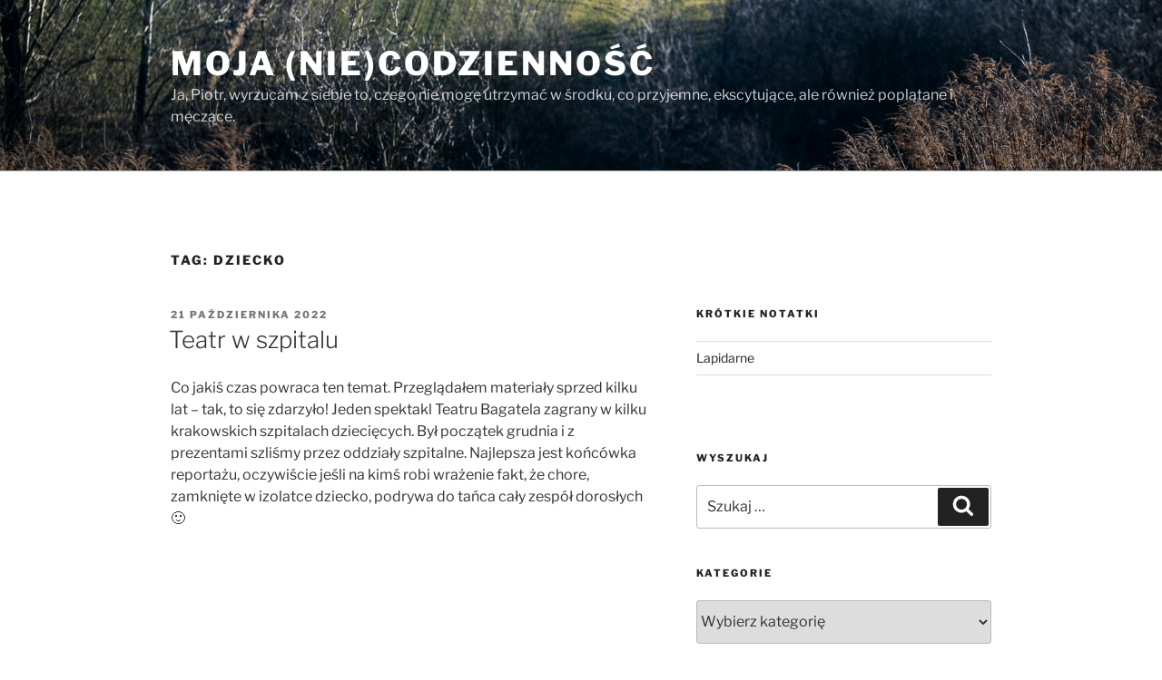

--- FILE ---
content_type: text/html; charset=UTF-8
request_url: http://niecodziennosc.kubic.info/?tag=dziecko
body_size: 33447
content:
<!DOCTYPE html>
<html lang="pl-PL" class="no-js no-svg">
<head>
<meta charset="UTF-8">
<meta name="viewport" content="width=device-width, initial-scale=1">
<link rel="profile" href="https://gmpg.org/xfn/11">

<script>(function(html){html.className = html.className.replace(/\bno-js\b/,'js')})(document.documentElement);</script>
<title>dziecko &#8211; Moja (nie)codzienność</title>
<meta name='robots' content='max-image-preview:large' />
<link rel="alternate" type="application/rss+xml" title="Moja (nie)codzienność &raquo; Kanał z wpisami" href="http://niecodziennosc.kubic.info/?feed=rss2" />
<link rel="alternate" type="application/rss+xml" title="Moja (nie)codzienność &raquo; Kanał z komentarzami" href="http://niecodziennosc.kubic.info/?feed=comments-rss2" />
<link rel="alternate" type="application/rss+xml" title="Moja (nie)codzienność &raquo; Kanał z wpisami otagowanymi jako dziecko" href="http://niecodziennosc.kubic.info/?feed=rss2&#038;tag=dziecko" />
<script>
window._wpemojiSettings = {"baseUrl":"https:\/\/s.w.org\/images\/core\/emoji\/15.0.3\/72x72\/","ext":".png","svgUrl":"https:\/\/s.w.org\/images\/core\/emoji\/15.0.3\/svg\/","svgExt":".svg","source":{"concatemoji":"http:\/\/niecodziennosc.kubic.info\/wp-includes\/js\/wp-emoji-release.min.js?ver=6.5.7"}};
/*! This file is auto-generated */
!function(i,n){var o,s,e;function c(e){try{var t={supportTests:e,timestamp:(new Date).valueOf()};sessionStorage.setItem(o,JSON.stringify(t))}catch(e){}}function p(e,t,n){e.clearRect(0,0,e.canvas.width,e.canvas.height),e.fillText(t,0,0);var t=new Uint32Array(e.getImageData(0,0,e.canvas.width,e.canvas.height).data),r=(e.clearRect(0,0,e.canvas.width,e.canvas.height),e.fillText(n,0,0),new Uint32Array(e.getImageData(0,0,e.canvas.width,e.canvas.height).data));return t.every(function(e,t){return e===r[t]})}function u(e,t,n){switch(t){case"flag":return n(e,"\ud83c\udff3\ufe0f\u200d\u26a7\ufe0f","\ud83c\udff3\ufe0f\u200b\u26a7\ufe0f")?!1:!n(e,"\ud83c\uddfa\ud83c\uddf3","\ud83c\uddfa\u200b\ud83c\uddf3")&&!n(e,"\ud83c\udff4\udb40\udc67\udb40\udc62\udb40\udc65\udb40\udc6e\udb40\udc67\udb40\udc7f","\ud83c\udff4\u200b\udb40\udc67\u200b\udb40\udc62\u200b\udb40\udc65\u200b\udb40\udc6e\u200b\udb40\udc67\u200b\udb40\udc7f");case"emoji":return!n(e,"\ud83d\udc26\u200d\u2b1b","\ud83d\udc26\u200b\u2b1b")}return!1}function f(e,t,n){var r="undefined"!=typeof WorkerGlobalScope&&self instanceof WorkerGlobalScope?new OffscreenCanvas(300,150):i.createElement("canvas"),a=r.getContext("2d",{willReadFrequently:!0}),o=(a.textBaseline="top",a.font="600 32px Arial",{});return e.forEach(function(e){o[e]=t(a,e,n)}),o}function t(e){var t=i.createElement("script");t.src=e,t.defer=!0,i.head.appendChild(t)}"undefined"!=typeof Promise&&(o="wpEmojiSettingsSupports",s=["flag","emoji"],n.supports={everything:!0,everythingExceptFlag:!0},e=new Promise(function(e){i.addEventListener("DOMContentLoaded",e,{once:!0})}),new Promise(function(t){var n=function(){try{var e=JSON.parse(sessionStorage.getItem(o));if("object"==typeof e&&"number"==typeof e.timestamp&&(new Date).valueOf()<e.timestamp+604800&&"object"==typeof e.supportTests)return e.supportTests}catch(e){}return null}();if(!n){if("undefined"!=typeof Worker&&"undefined"!=typeof OffscreenCanvas&&"undefined"!=typeof URL&&URL.createObjectURL&&"undefined"!=typeof Blob)try{var e="postMessage("+f.toString()+"("+[JSON.stringify(s),u.toString(),p.toString()].join(",")+"));",r=new Blob([e],{type:"text/javascript"}),a=new Worker(URL.createObjectURL(r),{name:"wpTestEmojiSupports"});return void(a.onmessage=function(e){c(n=e.data),a.terminate(),t(n)})}catch(e){}c(n=f(s,u,p))}t(n)}).then(function(e){for(var t in e)n.supports[t]=e[t],n.supports.everything=n.supports.everything&&n.supports[t],"flag"!==t&&(n.supports.everythingExceptFlag=n.supports.everythingExceptFlag&&n.supports[t]);n.supports.everythingExceptFlag=n.supports.everythingExceptFlag&&!n.supports.flag,n.DOMReady=!1,n.readyCallback=function(){n.DOMReady=!0}}).then(function(){return e}).then(function(){var e;n.supports.everything||(n.readyCallback(),(e=n.source||{}).concatemoji?t(e.concatemoji):e.wpemoji&&e.twemoji&&(t(e.twemoji),t(e.wpemoji)))}))}((window,document),window._wpemojiSettings);
</script>
<style id='wp-emoji-styles-inline-css'>

	img.wp-smiley, img.emoji {
		display: inline !important;
		border: none !important;
		box-shadow: none !important;
		height: 1em !important;
		width: 1em !important;
		margin: 0 0.07em !important;
		vertical-align: -0.1em !important;
		background: none !important;
		padding: 0 !important;
	}
</style>
<link rel='stylesheet' id='wp-block-library-css' href='http://niecodziennosc.kubic.info/wp-includes/css/dist/block-library/style.min.css?ver=6.5.7' media='all' />
<style id='wp-block-library-theme-inline-css'>
.wp-block-audio figcaption{color:#555;font-size:13px;text-align:center}.is-dark-theme .wp-block-audio figcaption{color:#ffffffa6}.wp-block-audio{margin:0 0 1em}.wp-block-code{border:1px solid #ccc;border-radius:4px;font-family:Menlo,Consolas,monaco,monospace;padding:.8em 1em}.wp-block-embed figcaption{color:#555;font-size:13px;text-align:center}.is-dark-theme .wp-block-embed figcaption{color:#ffffffa6}.wp-block-embed{margin:0 0 1em}.blocks-gallery-caption{color:#555;font-size:13px;text-align:center}.is-dark-theme .blocks-gallery-caption{color:#ffffffa6}.wp-block-image figcaption{color:#555;font-size:13px;text-align:center}.is-dark-theme .wp-block-image figcaption{color:#ffffffa6}.wp-block-image{margin:0 0 1em}.wp-block-pullquote{border-bottom:4px solid;border-top:4px solid;color:currentColor;margin-bottom:1.75em}.wp-block-pullquote cite,.wp-block-pullquote footer,.wp-block-pullquote__citation{color:currentColor;font-size:.8125em;font-style:normal;text-transform:uppercase}.wp-block-quote{border-left:.25em solid;margin:0 0 1.75em;padding-left:1em}.wp-block-quote cite,.wp-block-quote footer{color:currentColor;font-size:.8125em;font-style:normal;position:relative}.wp-block-quote.has-text-align-right{border-left:none;border-right:.25em solid;padding-left:0;padding-right:1em}.wp-block-quote.has-text-align-center{border:none;padding-left:0}.wp-block-quote.is-large,.wp-block-quote.is-style-large,.wp-block-quote.is-style-plain{border:none}.wp-block-search .wp-block-search__label{font-weight:700}.wp-block-search__button{border:1px solid #ccc;padding:.375em .625em}:where(.wp-block-group.has-background){padding:1.25em 2.375em}.wp-block-separator.has-css-opacity{opacity:.4}.wp-block-separator{border:none;border-bottom:2px solid;margin-left:auto;margin-right:auto}.wp-block-separator.has-alpha-channel-opacity{opacity:1}.wp-block-separator:not(.is-style-wide):not(.is-style-dots){width:100px}.wp-block-separator.has-background:not(.is-style-dots){border-bottom:none;height:1px}.wp-block-separator.has-background:not(.is-style-wide):not(.is-style-dots){height:2px}.wp-block-table{margin:0 0 1em}.wp-block-table td,.wp-block-table th{word-break:normal}.wp-block-table figcaption{color:#555;font-size:13px;text-align:center}.is-dark-theme .wp-block-table figcaption{color:#ffffffa6}.wp-block-video figcaption{color:#555;font-size:13px;text-align:center}.is-dark-theme .wp-block-video figcaption{color:#ffffffa6}.wp-block-video{margin:0 0 1em}.wp-block-template-part.has-background{margin-bottom:0;margin-top:0;padding:1.25em 2.375em}
</style>
<style id='classic-theme-styles-inline-css'>
/*! This file is auto-generated */
.wp-block-button__link{color:#fff;background-color:#32373c;border-radius:9999px;box-shadow:none;text-decoration:none;padding:calc(.667em + 2px) calc(1.333em + 2px);font-size:1.125em}.wp-block-file__button{background:#32373c;color:#fff;text-decoration:none}
</style>
<style id='global-styles-inline-css'>
body{--wp--preset--color--black: #000000;--wp--preset--color--cyan-bluish-gray: #abb8c3;--wp--preset--color--white: #ffffff;--wp--preset--color--pale-pink: #f78da7;--wp--preset--color--vivid-red: #cf2e2e;--wp--preset--color--luminous-vivid-orange: #ff6900;--wp--preset--color--luminous-vivid-amber: #fcb900;--wp--preset--color--light-green-cyan: #7bdcb5;--wp--preset--color--vivid-green-cyan: #00d084;--wp--preset--color--pale-cyan-blue: #8ed1fc;--wp--preset--color--vivid-cyan-blue: #0693e3;--wp--preset--color--vivid-purple: #9b51e0;--wp--preset--gradient--vivid-cyan-blue-to-vivid-purple: linear-gradient(135deg,rgba(6,147,227,1) 0%,rgb(155,81,224) 100%);--wp--preset--gradient--light-green-cyan-to-vivid-green-cyan: linear-gradient(135deg,rgb(122,220,180) 0%,rgb(0,208,130) 100%);--wp--preset--gradient--luminous-vivid-amber-to-luminous-vivid-orange: linear-gradient(135deg,rgba(252,185,0,1) 0%,rgba(255,105,0,1) 100%);--wp--preset--gradient--luminous-vivid-orange-to-vivid-red: linear-gradient(135deg,rgba(255,105,0,1) 0%,rgb(207,46,46) 100%);--wp--preset--gradient--very-light-gray-to-cyan-bluish-gray: linear-gradient(135deg,rgb(238,238,238) 0%,rgb(169,184,195) 100%);--wp--preset--gradient--cool-to-warm-spectrum: linear-gradient(135deg,rgb(74,234,220) 0%,rgb(151,120,209) 20%,rgb(207,42,186) 40%,rgb(238,44,130) 60%,rgb(251,105,98) 80%,rgb(254,248,76) 100%);--wp--preset--gradient--blush-light-purple: linear-gradient(135deg,rgb(255,206,236) 0%,rgb(152,150,240) 100%);--wp--preset--gradient--blush-bordeaux: linear-gradient(135deg,rgb(254,205,165) 0%,rgb(254,45,45) 50%,rgb(107,0,62) 100%);--wp--preset--gradient--luminous-dusk: linear-gradient(135deg,rgb(255,203,112) 0%,rgb(199,81,192) 50%,rgb(65,88,208) 100%);--wp--preset--gradient--pale-ocean: linear-gradient(135deg,rgb(255,245,203) 0%,rgb(182,227,212) 50%,rgb(51,167,181) 100%);--wp--preset--gradient--electric-grass: linear-gradient(135deg,rgb(202,248,128) 0%,rgb(113,206,126) 100%);--wp--preset--gradient--midnight: linear-gradient(135deg,rgb(2,3,129) 0%,rgb(40,116,252) 100%);--wp--preset--font-size--small: 13px;--wp--preset--font-size--medium: 20px;--wp--preset--font-size--large: 36px;--wp--preset--font-size--x-large: 42px;--wp--preset--spacing--20: 0.44rem;--wp--preset--spacing--30: 0.67rem;--wp--preset--spacing--40: 1rem;--wp--preset--spacing--50: 1.5rem;--wp--preset--spacing--60: 2.25rem;--wp--preset--spacing--70: 3.38rem;--wp--preset--spacing--80: 5.06rem;--wp--preset--shadow--natural: 6px 6px 9px rgba(0, 0, 0, 0.2);--wp--preset--shadow--deep: 12px 12px 50px rgba(0, 0, 0, 0.4);--wp--preset--shadow--sharp: 6px 6px 0px rgba(0, 0, 0, 0.2);--wp--preset--shadow--outlined: 6px 6px 0px -3px rgba(255, 255, 255, 1), 6px 6px rgba(0, 0, 0, 1);--wp--preset--shadow--crisp: 6px 6px 0px rgba(0, 0, 0, 1);}:where(.is-layout-flex){gap: 0.5em;}:where(.is-layout-grid){gap: 0.5em;}body .is-layout-flex{display: flex;}body .is-layout-flex{flex-wrap: wrap;align-items: center;}body .is-layout-flex > *{margin: 0;}body .is-layout-grid{display: grid;}body .is-layout-grid > *{margin: 0;}:where(.wp-block-columns.is-layout-flex){gap: 2em;}:where(.wp-block-columns.is-layout-grid){gap: 2em;}:where(.wp-block-post-template.is-layout-flex){gap: 1.25em;}:where(.wp-block-post-template.is-layout-grid){gap: 1.25em;}.has-black-color{color: var(--wp--preset--color--black) !important;}.has-cyan-bluish-gray-color{color: var(--wp--preset--color--cyan-bluish-gray) !important;}.has-white-color{color: var(--wp--preset--color--white) !important;}.has-pale-pink-color{color: var(--wp--preset--color--pale-pink) !important;}.has-vivid-red-color{color: var(--wp--preset--color--vivid-red) !important;}.has-luminous-vivid-orange-color{color: var(--wp--preset--color--luminous-vivid-orange) !important;}.has-luminous-vivid-amber-color{color: var(--wp--preset--color--luminous-vivid-amber) !important;}.has-light-green-cyan-color{color: var(--wp--preset--color--light-green-cyan) !important;}.has-vivid-green-cyan-color{color: var(--wp--preset--color--vivid-green-cyan) !important;}.has-pale-cyan-blue-color{color: var(--wp--preset--color--pale-cyan-blue) !important;}.has-vivid-cyan-blue-color{color: var(--wp--preset--color--vivid-cyan-blue) !important;}.has-vivid-purple-color{color: var(--wp--preset--color--vivid-purple) !important;}.has-black-background-color{background-color: var(--wp--preset--color--black) !important;}.has-cyan-bluish-gray-background-color{background-color: var(--wp--preset--color--cyan-bluish-gray) !important;}.has-white-background-color{background-color: var(--wp--preset--color--white) !important;}.has-pale-pink-background-color{background-color: var(--wp--preset--color--pale-pink) !important;}.has-vivid-red-background-color{background-color: var(--wp--preset--color--vivid-red) !important;}.has-luminous-vivid-orange-background-color{background-color: var(--wp--preset--color--luminous-vivid-orange) !important;}.has-luminous-vivid-amber-background-color{background-color: var(--wp--preset--color--luminous-vivid-amber) !important;}.has-light-green-cyan-background-color{background-color: var(--wp--preset--color--light-green-cyan) !important;}.has-vivid-green-cyan-background-color{background-color: var(--wp--preset--color--vivid-green-cyan) !important;}.has-pale-cyan-blue-background-color{background-color: var(--wp--preset--color--pale-cyan-blue) !important;}.has-vivid-cyan-blue-background-color{background-color: var(--wp--preset--color--vivid-cyan-blue) !important;}.has-vivid-purple-background-color{background-color: var(--wp--preset--color--vivid-purple) !important;}.has-black-border-color{border-color: var(--wp--preset--color--black) !important;}.has-cyan-bluish-gray-border-color{border-color: var(--wp--preset--color--cyan-bluish-gray) !important;}.has-white-border-color{border-color: var(--wp--preset--color--white) !important;}.has-pale-pink-border-color{border-color: var(--wp--preset--color--pale-pink) !important;}.has-vivid-red-border-color{border-color: var(--wp--preset--color--vivid-red) !important;}.has-luminous-vivid-orange-border-color{border-color: var(--wp--preset--color--luminous-vivid-orange) !important;}.has-luminous-vivid-amber-border-color{border-color: var(--wp--preset--color--luminous-vivid-amber) !important;}.has-light-green-cyan-border-color{border-color: var(--wp--preset--color--light-green-cyan) !important;}.has-vivid-green-cyan-border-color{border-color: var(--wp--preset--color--vivid-green-cyan) !important;}.has-pale-cyan-blue-border-color{border-color: var(--wp--preset--color--pale-cyan-blue) !important;}.has-vivid-cyan-blue-border-color{border-color: var(--wp--preset--color--vivid-cyan-blue) !important;}.has-vivid-purple-border-color{border-color: var(--wp--preset--color--vivid-purple) !important;}.has-vivid-cyan-blue-to-vivid-purple-gradient-background{background: var(--wp--preset--gradient--vivid-cyan-blue-to-vivid-purple) !important;}.has-light-green-cyan-to-vivid-green-cyan-gradient-background{background: var(--wp--preset--gradient--light-green-cyan-to-vivid-green-cyan) !important;}.has-luminous-vivid-amber-to-luminous-vivid-orange-gradient-background{background: var(--wp--preset--gradient--luminous-vivid-amber-to-luminous-vivid-orange) !important;}.has-luminous-vivid-orange-to-vivid-red-gradient-background{background: var(--wp--preset--gradient--luminous-vivid-orange-to-vivid-red) !important;}.has-very-light-gray-to-cyan-bluish-gray-gradient-background{background: var(--wp--preset--gradient--very-light-gray-to-cyan-bluish-gray) !important;}.has-cool-to-warm-spectrum-gradient-background{background: var(--wp--preset--gradient--cool-to-warm-spectrum) !important;}.has-blush-light-purple-gradient-background{background: var(--wp--preset--gradient--blush-light-purple) !important;}.has-blush-bordeaux-gradient-background{background: var(--wp--preset--gradient--blush-bordeaux) !important;}.has-luminous-dusk-gradient-background{background: var(--wp--preset--gradient--luminous-dusk) !important;}.has-pale-ocean-gradient-background{background: var(--wp--preset--gradient--pale-ocean) !important;}.has-electric-grass-gradient-background{background: var(--wp--preset--gradient--electric-grass) !important;}.has-midnight-gradient-background{background: var(--wp--preset--gradient--midnight) !important;}.has-small-font-size{font-size: var(--wp--preset--font-size--small) !important;}.has-medium-font-size{font-size: var(--wp--preset--font-size--medium) !important;}.has-large-font-size{font-size: var(--wp--preset--font-size--large) !important;}.has-x-large-font-size{font-size: var(--wp--preset--font-size--x-large) !important;}
.wp-block-navigation a:where(:not(.wp-element-button)){color: inherit;}
:where(.wp-block-post-template.is-layout-flex){gap: 1.25em;}:where(.wp-block-post-template.is-layout-grid){gap: 1.25em;}
:where(.wp-block-columns.is-layout-flex){gap: 2em;}:where(.wp-block-columns.is-layout-grid){gap: 2em;}
.wp-block-pullquote{font-size: 1.5em;line-height: 1.6;}
</style>
<link rel='stylesheet' id='twentyseventeen-fonts-css' href='http://niecodziennosc.kubic.info/wp-content/themes/twentyseventeen/assets/fonts/font-libre-franklin.css?ver=20230328' media='all' />
<link rel='stylesheet' id='twentyseventeen-style-css' href='http://niecodziennosc.kubic.info/wp-content/themes/twentyseventeen/style.css?ver=20240402' media='all' />
<link rel='stylesheet' id='twentyseventeen-block-style-css' href='http://niecodziennosc.kubic.info/wp-content/themes/twentyseventeen/assets/css/blocks.css?ver=20220912' media='all' />
<!--n2css--><script src="http://niecodziennosc.kubic.info/wp-includes/js/jquery/jquery.min.js?ver=3.7.1" id="jquery-core-js"></script>
<script src="http://niecodziennosc.kubic.info/wp-includes/js/jquery/jquery-migrate.min.js?ver=3.4.1" id="jquery-migrate-js"></script>
<script id="twentyseventeen-global-js-extra">
var twentyseventeenScreenReaderText = {"quote":"<svg class=\"icon icon-quote-right\" aria-hidden=\"true\" role=\"img\"> <use href=\"#icon-quote-right\" xlink:href=\"#icon-quote-right\"><\/use> <\/svg>"};
</script>
<script src="http://niecodziennosc.kubic.info/wp-content/themes/twentyseventeen/assets/js/global.js?ver=20211130" id="twentyseventeen-global-js" defer data-wp-strategy="defer"></script>
<link rel="https://api.w.org/" href="http://niecodziennosc.kubic.info/index.php?rest_route=/" /><link rel="alternate" type="application/json" href="http://niecodziennosc.kubic.info/index.php?rest_route=/wp/v2/tags/373" /><link rel="EditURI" type="application/rsd+xml" title="RSD" href="http://niecodziennosc.kubic.info/xmlrpc.php?rsd" />
<meta name="generator" content="WordPress 6.5.7" />
<meta name="generator" content="Elementor 3.21.1; features: e_optimized_assets_loading, e_optimized_css_loading, e_font_icon_svg, additional_custom_breakpoints, e_lazyload; settings: css_print_method-external, google_font-enabled, font_display-swap">
			<style>
				.e-con.e-parent:nth-of-type(n+4):not(.e-lazyloaded):not(.e-no-lazyload),
				.e-con.e-parent:nth-of-type(n+4):not(.e-lazyloaded):not(.e-no-lazyload) * {
					background-image: none !important;
				}
				@media screen and (max-height: 1024px) {
					.e-con.e-parent:nth-of-type(n+3):not(.e-lazyloaded):not(.e-no-lazyload),
					.e-con.e-parent:nth-of-type(n+3):not(.e-lazyloaded):not(.e-no-lazyload) * {
						background-image: none !important;
					}
				}
				@media screen and (max-height: 640px) {
					.e-con.e-parent:nth-of-type(n+2):not(.e-lazyloaded):not(.e-no-lazyload),
					.e-con.e-parent:nth-of-type(n+2):not(.e-lazyloaded):not(.e-no-lazyload) * {
						background-image: none !important;
					}
				}
			</style>
			<link rel="icon" href="http://niecodziennosc.kubic.info/wp-content/uploads/cropped-Piotr-Kubic-ikona2-32x32.jpg" sizes="32x32" />
<link rel="icon" href="http://niecodziennosc.kubic.info/wp-content/uploads/cropped-Piotr-Kubic-ikona2-192x192.jpg" sizes="192x192" />
<link rel="apple-touch-icon" href="http://niecodziennosc.kubic.info/wp-content/uploads/cropped-Piotr-Kubic-ikona2-180x180.jpg" />
<meta name="msapplication-TileImage" content="http://niecodziennosc.kubic.info/wp-content/uploads/cropped-Piotr-Kubic-ikona2-270x270.jpg" />
</head>

<body class="archive tag tag-dziecko tag-373 wp-embed-responsive hfeed has-header-image has-sidebar page-two-column colors-light elementor-default elementor-kit-9898">
<div id="page" class="site">
	<a class="skip-link screen-reader-text" href="#content">
		Przejdź do treści	</a>

	<header id="masthead" class="site-header">

		<div class="custom-header">

		<div class="custom-header-media">
			<div id="wp-custom-header" class="wp-custom-header"><img fetchpriority="high" src="http://niecodziennosc.kubic.info/wp-content/uploads/cropped-F1A1556.jpg" width="2000" height="1200" alt="" srcset="http://niecodziennosc.kubic.info/wp-content/uploads/cropped-F1A1556.jpg 2000w, http://niecodziennosc.kubic.info/wp-content/uploads/cropped-F1A1556-700x420.jpg 700w, http://niecodziennosc.kubic.info/wp-content/uploads/cropped-F1A1556-768x461.jpg 768w, http://niecodziennosc.kubic.info/wp-content/uploads/cropped-F1A1556-1024x614.jpg 1024w" sizes="100vw" decoding="async" /></div>		</div>

	<div class="site-branding">
	<div class="wrap">

		
		<div class="site-branding-text">
							<p class="site-title"><a href="http://niecodziennosc.kubic.info/" rel="home">Moja (nie)codzienność</a></p>
			
							<p class="site-description">Ja, Piotr, wyrzucam z siebie to, czego nie mogę utrzymać w środku, co przyjemne, ekscytujące, ale również poplątane i męczące.</p>
					</div><!-- .site-branding-text -->

		
	</div><!-- .wrap -->
</div><!-- .site-branding -->

</div><!-- .custom-header -->

		
	</header><!-- #masthead -->

	
	<div class="site-content-contain">
		<div id="content" class="site-content">

<div class="wrap">

			<header class="page-header">
			<h1 class="page-title">Tag: <span>dziecko</span></h1>		</header><!-- .page-header -->
	
	<div id="primary" class="content-area">
		<main id="main" class="site-main">

					
<article id="post-9704" class="post-9704 post type-post status-publish format-standard hentry category-niecodziennosc category-z-pracy tag-czlowiek tag-dziecko tag-sens tag-teatr">
		<header class="entry-header">
		<div class="entry-meta"><span class="screen-reader-text">Opublikowane w</span> <a href="http://niecodziennosc.kubic.info/?p=9704" rel="bookmark"><time class="entry-date published" datetime="2022-10-21T15:03:45+02:00">21 października 2022</time><time class="updated" datetime="2022-10-21T15:14:07+02:00">21 października 2022</time></a></div><!-- .entry-meta --><h2 class="entry-title"><a href="http://niecodziennosc.kubic.info/?p=9704" rel="bookmark">Teatr w szpitalu</a></h2>	</header><!-- .entry-header -->

	
	<div class="entry-content">
		
<p>Co jakiś czas powraca ten temat. Przeglądałem materiały sprzed kilku lat &#8211; tak, to się zdarzyło! Jeden spektakl Teatru Bagatela zagrany w kilku krakowskich szpitalach dziecięcych. Był początek grudnia i z prezentami szliśmy przez oddziały szpitalne. Najlepsza jest końcówka reportażu, oczywiście jeśli na kimś robi wrażenie fakt, że chore, zamknięte w izolatce dziecko, podrywa do tańca cały zespół dorosłych 🙂</p>



<figure class="wp-block-embed is-type-video is-provider-youtube wp-block-embed-youtube wp-embed-aspect-16-9 wp-has-aspect-ratio"><div class="wp-block-embed__wrapper">
<iframe title="Teatr Bagatela - Zagraj w legendę - spektakl dla dzieci w krakowskich szpitalach" width="525" height="295" src="https://www.youtube.com/embed/jM41V0gr_0o?feature=oembed" frameborder="0" allow="accelerometer; autoplay; clipboard-write; encrypted-media; gyroscope; picture-in-picture; web-share" referrerpolicy="strict-origin-when-cross-origin" allowfullscreen></iframe>
</div></figure>



<p>Aneta Belcik &#8211; całość, od pomysłu, poprzez produkcję i realizację. Ogrom pracy, dla kilku chwil. Czy &#8222;to się opłaca&#8221;? 🙂</p>



<p></p>



<h2 class="wp-block-heading">Martyna Lechman &#8222;Zagraj w legendę&#8221;</h2>



<p>Obsada:</p>



<p><strong>Marek Bogucki</strong><br>Marek/ Doradca/ Karczmarz/ Gołąb/ Król/ Konserwator Zabytków/ Wit Stwosz/ Krowa</p>



<p><strong>Maciej Sajur</strong><br>Maciek/ Książę/ Gołąb/ Szewczyk Dratewka/ Wawrzek</p>



<p><strong>Natalia Hodurek</strong><br>Kinga/ Krowa/ Księżniczka Wandzia/ Owca/ Konserwatorka Zabytków/ Posąg Maryi/ Przekupka</p>



<p><strong>Artur Sędzielarz</strong><br>Kajtek/ Wiedźma/ Smok/ Wiejski Chłopiec/ Król/ Przekupka </p>



<p>Reżyseria &#8211; Marek Bogucki i Maciej Sajur<br>Scenografia &#8211; Urszula Czernicka<br>Muzyka &#8211; Artur Sędzielarz<br>Reżyseria świateł &#8211; Marek Oleniacz<br>Realizacja dźwiękowa &#8211; Mateusz Hajto</p>
	</div><!-- .entry-content -->

	
</article><!-- #post-9704 -->

<article id="post-9658" class="post-9658 post type-post status-publish format-standard hentry category-dzieci category-podpatrzone category-relacje-miedzy tag-czlowiek tag-doswiadczenie tag-dziecko tag-fascynacja tag-paradoks tag-radosc tag-relacje-miedzyludzkie tag-rozwoj tag-swiadomosc">
		<header class="entry-header">
		<div class="entry-meta"><span class="screen-reader-text">Opublikowane w</span> <a href="http://niecodziennosc.kubic.info/?p=9658" rel="bookmark"><time class="entry-date published updated" datetime="2022-04-05T10:15:53+02:00">5 kwietnia 2022</time></a></div><!-- .entry-meta --><h2 class="entry-title"><a href="http://niecodziennosc.kubic.info/?p=9658" rel="bookmark">Przerażający dzień z własnymi dziećmi</a></h2>	</header><!-- .entry-header -->

	
	<div class="entry-content">
		
<p>Tytuł należy do tej kategorii, którą na co dzień stosują takie opiniotwórcze i wielkonakładowe gazety jak Fakt czy Super Express. Czytacie je? Macie za swoje. Nie czytacie &#8211; to Was nie szokuje. </p>



<p>Jeden dzień spędzony z własnymi nastoletnimi dziećmi, dzień wypełniony współpracą, pracą, przygodą, radością, cierpieniem, wręcz bólem fizycznym, zmęczeniem, zmaganiem. Dostrzegam jak wiele mógłbym dla nich zrobić. Jeszcze mogę się przydać. Przerażające jest to, że nie mogę im poświęcić tyle czasu, ile potrzeba. </p>
	</div><!-- .entry-content -->

	
</article><!-- #post-9658 -->

<article id="post-9319" class="post-9319 post type-post status-publish format-standard hentry category-podpatrzone category-relacje-miedzy tag-dziecko">
		<header class="entry-header">
		<div class="entry-meta"><span class="screen-reader-text">Opublikowane w</span> <a href="http://niecodziennosc.kubic.info/?p=9319" rel="bookmark"><time class="entry-date published" datetime="2019-10-02T13:34:16+02:00">2 października 2019</time><time class="updated" datetime="2019-10-02T13:36:36+02:00">2 października 2019</time></a></div><!-- .entry-meta --><h2 class="entry-title"><a href="http://niecodziennosc.kubic.info/?p=9319" rel="bookmark">tzw. siła przebicia</a></h2>	</header><!-- .entry-header -->

	
	<div class="entry-content">
		
<p>Dzieci z szóstej klasy zwiedzają teatr. Przechodzą zakulisowymi korytarzami, oglądają pracownie krawieckie, oświetleniowe, akustyczne. Mają fascynację w oczach. Trafiają do perukarni. Jest tam wielka peruka, szeroka, z falami i lokami. Można ją przymierzyć. Zgłasza się mała dziewczynka, ale jej kolega stoi bliżej, jest pierwszy. Po nim dziewczyna znów podnosi rękę do góry, ale za pierwszym kolegą pojawia się drugi i peruka ląduje na jego głowie. Dziewczynka czeka i kiedy chłopak zdejmuje perukę, ona przypomina pani perukarce: „teraz ja”. Niestety, jakoś z boku swoją uwagę zwraca kolejne dziecko, a potem znów kolejne, w końcu pani perukarka stwierdza, że już wystarczy, że odkłada perukę na półkę. I odłożyła.</p>



<p>Gdyby nie obserwująca z boku opiekunka, która przyglądała się tej sytuacji, gdyby nie zwróciła uwagi i poprosiła: jeszcze to dziecko… Cierpliwa, taktowna i miła uczennica nie spełniłaby swojego marzenia. </p>



<p>Tak po prostu  jest. Można radzić temu dziecku, żeby głośniej się upominało, było bardziej przebojowe i tak dalej. Albo żeby znalazło takie środowisko, które docenia takt i cierpliwość. Ale nie zmieni to pewnego rysu charakterologicznego, osobowości. Można sprawić sobie protezy, nauczyć się kilku sposobów, żeby się nimi wesprzeć. Lecz możliwe, że w tych najważniejszych momentach, w których należałoby być kimś innym, będzie się znów sobą, i możliwe, że tylko pomoc kogoś innego przechyli szalę. </p>
	</div><!-- .entry-content -->

	
</article><!-- #post-9319 -->

<article id="post-7095" class="post-7095 post type-post status-publish format-standard hentry category-masz-dola-nie-czytaj-tego tag-doswiadczenie tag-dziecko tag-sluzba-zdrowia">
		<header class="entry-header">
		<div class="entry-meta"><span class="screen-reader-text">Opublikowane w</span> <a href="http://niecodziennosc.kubic.info/?p=7095" rel="bookmark"><time class="entry-date published updated" datetime="2019-01-31T07:57:15+01:00">31 stycznia 2019</time></a></div><!-- .entry-meta --><h2 class="entry-title"><a href="http://niecodziennosc.kubic.info/?p=7095" rel="bookmark">Jeśli noga cię gorszy</a></h2>	</header><!-- .entry-header -->

	
	<div class="entry-content">
		<p>&#8211; Mamo, jeśli twoja noga gorszy cię, odetnij ją i odrzuć od siebie, lepiej jest dla ciebie wejść do życia niepełnosprawną, niż mając nogę być wrzuconą do do wiecznego ognia.<sup>1</sup></p>
<p>&#8211; Dziś to pismo wypełniło się w uszach waszych. <sup>2</sup></p>
<p> </p>
<p> </p>
<p><sup>1</sup> Mt 8,18<sup><br />2 </sup>Łk 4,21</p>
	</div><!-- .entry-content -->

	
</article><!-- #post-7095 -->

<article id="post-7102" class="post-7102 post type-post status-publish format-standard hentry category-relacje-miedzy category-ze-swiata-wokol tag-codziennosc tag-dziecko tag-glupota tag-ojciec tag-przyjazn tag-relacje-miedzyludzkie">
		<header class="entry-header">
		<div class="entry-meta"><span class="screen-reader-text">Opublikowane w</span> <a href="http://niecodziennosc.kubic.info/?p=7102" rel="bookmark"><time class="entry-date published" datetime="2018-12-04T08:03:45+01:00">4 grudnia 2018</time><time class="updated" datetime="2019-05-05T01:42:05+02:00">5 maja 2019</time></a></div><!-- .entry-meta --><h2 class="entry-title"><a href="http://niecodziennosc.kubic.info/?p=7102" rel="bookmark">Przestaną rozmawiać</a></h2>	</header><!-- .entry-header -->

	
	<div class="entry-content">
		<div data-block="true" data-editor="dsuuh" data-offset-key="eth4a-0-0">
<div class="_1mf _1mj" data-offset-key="2la4m-0-0"><span data-offset-key="2la4m-0-0"><span data-text="true">&#8211; Może byś narysowała obrazek i umieściła na tablicy klasowej? Potrafisz rysować. Albo kilka fajnych zdjęć. Albo jeden z twoich tekstów. </span></span></div>
</div>
<div data-block="true" data-editor="dsuuh" data-offset-key="5n37i-0-0">
<div class="_1mf _1mj" data-offset-key="5n37i-0-0"><span data-offset-key="5n37i-0-0"><span data-text="true">&#8211; Wiesz, jest jeden problem. Jeśli to coś będzie rzeczywiście fajne i nauczyciele zaczną to chwalić, to odsuną się ode mnie ludzie z klasy. Niektórzy nawet przestaną rozmawiać. </span></span></div>
<div class="_1mf _1mj" data-offset-key="5n37i-0-0"><span data-offset-key="5n37i-0-0"><span data-text="true"><br /></span></span></div>
</div>
	</div><!-- .entry-content -->

	
</article><!-- #post-7102 -->

<article id="post-7128" class="post-7128 post type-post status-publish format-standard hentry category-niecodziennosc tag-dziecko tag-kobieta tag-niecodziennosc tag-zapisy-znalezione">
		<header class="entry-header">
		<div class="entry-meta"><span class="screen-reader-text">Opublikowane w</span> <a href="http://niecodziennosc.kubic.info/?p=7128" rel="bookmark"><time class="entry-date published updated" datetime="2018-05-05T19:41:33+02:00">5 maja 2018</time></a></div><!-- .entry-meta --><h2 class="entry-title"><a href="http://niecodziennosc.kubic.info/?p=7128" rel="bookmark">Zapis o córce</a></h2>	</header><!-- .entry-header -->

	
	<div class="entry-content">
		<p>Za krzakami, których nazwę trudno odszukać w pamięci, za płotem z betonu, otaczającym dawną kotłownię, jest na ścieżce mały przystanek. Roztacza się stamtąd widok na dolinkę i na pola. Na skraju wydeptanej ziemi i trawy leżała kartka.</p>
<p> </p>
<p style="padding-left: 30px;"><em>Moja córka pomalowała pokój w połowie na biało, w połowie na czarno. Nie protestowałam, pomyślałam &#8211; niech zrobi eksperyment, najwyżej będziemy przemalowywać. Teraz czuję, że efekt jest trudny do opisania. Sufitem, skośnie, przebiega linia podziału. Przeciwległe ściany są w różnych kolorach, czarne sąsiadują ze sobą, podobnie białe. Na białej ścianie jest wyjście na balkon, zajmujące prawie całą szerokość pokoju. </em></p>
<p style="padding-left: 30px;"><em>Bo to klitka jest. </em></p>
<p style="padding-left: 30px;"><em>Wejście natomiast &#8211; z drugiej strony, w bocznej ścianie. Wchodząc widzi się tylko dwie czarne płaszczyzny, które sprawiają&#8230; jednak okropne, niestety przerażające wrażenie&#8230; pustki. Że tam nic nie ma, że nawet nie można się oprzeć, bo ręka nie napotka oporu i całe ciało spadnie w bezdenną, nieograniczoną przepaść, jak w zapomnienie, niebyt, nicość. Ale już po wejściu i zwróceniu się w lewo dostrzega się białą ścianę, a na jej końcu &#8211; jasne wyjście na balkon. </em></p>
<p style="padding-left: 30px;"><em>Tam, na bieli &#8211; nastrzyknięte, nakropione, natrząśnięte &#8211; różnokolorowe, wesołe nacieki, kropki, mazy, zatarcia&#8230; Jak drobne nitki, liany, których można się złapać, by nie spaść w czerń. </em></p>
<p style="padding-left: 30px;"><em>To jest mocne. <br /></em></p>
<p style="padding-left: 30px;"><em><em>To krawędź, rozłam, grań, ostrze, rozchwianie&#8230;</em></em></p>
<p style="padding-left: 30px;"><em><em><br /></em></em></p>
<p style="padding-left: 30px;"><em><em>To jej mocna wizja, jej decyzja, jej wykonanie, jej zapamiętanie, stanowczość, upór, <em><em>jej praca</em></em>&#65279;. Moja córka nie jest leniwa. Potrzebuje poczucia sensu, wewnętrznego przekonania, którego rzadko nabywa w szkole. <br /></em></em></p>
	</div><!-- .entry-content -->

	
</article><!-- #post-7128 -->

<article id="post-7137" class="post-7137 post type-post status-publish format-standard hentry category-niecodziennosc tag-bezsilnosc tag-dziecko tag-nadzieja tag-przyjazn tag-smutek">
		<header class="entry-header">
		<div class="entry-meta"><span class="screen-reader-text">Opublikowane w</span> <a href="http://niecodziennosc.kubic.info/?p=7137" rel="bookmark"><time class="entry-date published updated" datetime="2018-03-25T09:02:52+02:00">25 marca 2018</time></a></div><!-- .entry-meta --><h2 class="entry-title"><a href="http://niecodziennosc.kubic.info/?p=7137" rel="bookmark">kot pielgrzymem</a></h2>	</header><!-- .entry-header -->

	
	<div class="entry-content">
		<p>Z drugiego pokoju słyszę zawodzenie dziecka. Beniamin. &#8222;Nie mogę oddychać&#8221; słyszę między szlochami, &#8222;boli mnie głowa&#8221;. Siadam do pianina, zaczynam grać &#8222;Jestem pielgrzymem, który idzie drogą ciernistą poprzez świat&#8221;. Mollowe, smutne dźwięki przeplatają się z lamentem. </p>
<p>Kot wyszedł z domu w piątek o trzynastej, nie wrócił.</p>
	</div><!-- .entry-content -->

	
</article><!-- #post-7137 -->

<article id="post-7154" class="post-7154 post type-post status-publish format-standard hentry category-podpatrzone category-relacje-miedzy tag-dziecko tag-kobieta tag-relacje-miedzyludzkie tag-wspomnienia">
		<header class="entry-header">
		<div class="entry-meta"><span class="screen-reader-text">Opublikowane w</span> <a href="http://niecodziennosc.kubic.info/?p=7154" rel="bookmark"><time class="entry-date published" datetime="2017-12-17T00:13:52+01:00">17 grudnia 2017</time><time class="updated" datetime="2019-05-05T01:42:06+02:00">5 maja 2019</time></a></div><!-- .entry-meta --><h2 class="entry-title"><a href="http://niecodziennosc.kubic.info/?p=7154" rel="bookmark">Znam faceta, który</a></h2>	</header><!-- .entry-header -->

	
	<div class="entry-content">
		<p>zaczął pisać bloga, jak zobaczył na ekranie USG swoje dziecko. Przyszłe dziecko. Zobaczył tak naprawdę jakieś kłębiące się piksele, a na słowo uwierzył, że to dziecko. Płód.</p>
<p>Niedawno ten sam facet dowiedział się, że dziecko stało się kobietą.</p>
<p>Ha ha, ale wydarzenie! No po prostu tak jest. Prędzej czy później. Czas płynie, świat idzie, nie wiedziałeś?</p>
<p>Ten facet teraz może nawet chciałby napisać o tym na blogu, ale czuje, że jakoś nie bardzo&#8230; Kiedy dawno temu lekarz pokazał jakiś ciemny punkt na ekranie monitora i stwierdził, że to dziewczyna, to facet roztrąbił to w internecie. A teraz ma skrupuły.</p>
<p>A może nie chodzi o skrupuły, tylko zwyczajnie go zamurowało. Ale! Od razu zamurowało. Może facet po prostu nie jest od tego, żeby go coś takiego ruszało. No dobra, możliwe, że facet myśli o sobie, że jest już taki stary, a nie przypuszczał. Albo że kolejna kobieta w domu to kolejny kłopot. A może planuje, co dalej. Może w wyobraźni widzi już weselisko, może już za parę lat, które zlecą migiem, co go nawet jakoś nie przeraża, bo może w życiu przestał czuć przesadne radości jak i zniewalające smutki.</p>
<p>Zresztą co powiedzieć córce? Gratulować? A jest czego? Może tylko upływającego czasu, nad którym i tak nie mamy kontroli. Gratulować przymusu, w jakim stawia nas natura, nie pytając o zdanie? Gratulować? Bezradności? Czy raczej życzyć powodzenia? Co na jedno wychodzi.</p>
<p>Dalej, dalej, coś nas popędza, ciało, hormony, rozwój akcji, kiedy my nie bardzo chcemy &#8211; po co, do czego, dlaczego? </p>
	</div><!-- .entry-content -->

	
</article><!-- #post-7154 -->

<article id="post-7188" class="post-7188 post type-post status-publish format-standard hentry category-niecodziennosc category-relacje-miedzy tag-doswiadczenie tag-dziecko tag-niecodziennosc tag-radosc tag-relacje-miedzyludzkie tag-rodzina">
		<header class="entry-header">
		<div class="entry-meta"><span class="screen-reader-text">Opublikowane w</span> <a href="http://niecodziennosc.kubic.info/?p=7188" rel="bookmark"><time class="entry-date published" datetime="2017-06-19T00:08:27+02:00">19 czerwca 2017</time><time class="updated" datetime="2019-05-05T01:42:07+02:00">5 maja 2019</time></a></div><!-- .entry-meta --><h2 class="entry-title"><a href="http://niecodziennosc.kubic.info/?p=7188" rel="bookmark">Tąpnięcie musi być</a></h2>	</header><!-- .entry-header -->

	
	<div class="entry-content">
		<p>Tąpnięcia. W pewnym domu zdarzają się co jakiś czas. Choć ta rodzina broni się przed nimi, a jednak prędzej czy później staje się jasne, że tąpnięcie jest nieuniknione. Tąpnięcie jest prowokowane i realizowane przez tzw. głowę rodziny. Szyja też prowokuje tąpnięcia, ale nie ma takiej ekspresji jak głowa, efekt jest słabszy. Wszyscy przeczuwają zbliżające się tąpnięcie, a jednak nikt nie jest w stanie podjąć kroków, by go uniknąć. Bo gdyby dzieci zabrały się do pracy, a rodzice dali radę bez emocji wyegzekwować konsekwencje, tąpnięcie byłoby niepotrzebne. Niestety, rodzicom szkoda i żal, dzieciom ciągle jest mało, wskutek czego tąpnięcie staje się jedynym wyjściem z impasu, przełamaniem zamkniętego kręgu, daje nadzieję na wolność. Do następnego tąpnięcia.</p>
<p>Zaczęło się od tego, że ojciec zarekwirował wszystkie komiksy. Dość bezmyślnego przebiegania wzrokiem przez dymki. Potem skonfiskował najlepsze, zabawne książeczki, czytane po dziesięć razy, jakby należały do biblii. Opustoszały z książek niektóre półki; dobry impuls, by zapełnić je czymś świeżym.</p>
<p>Tąpnęło też i z innego powodu. Oto w kącie pokoju dziecięcego śpi po raz pierwszy mały, młody kotek. Efekt dyskusji trwających od miesięcy, które znalazły swoją eskalację i emocjonujący finał właśnie dziś. Tak, do tego domu trafił kot, w wyniku składanych ze łzami i solennie przysiąg, że będzie się miał kto nim zajmować. Przysiąg nie składali rodzice. Kiedy się to stało, matka zaniemówiła, ojciec poszedł grać na pianinie, córka czerwieniała z radości i syn powtarzał, że jest oszołomiony i nie czuje nic.</p>
<p>Tak nastał wieczór, dzień niedzielny. Oczekujemy poniedziałku.</p>
	</div><!-- .entry-content -->

	
</article><!-- #post-7188 -->

<article id="post-7190" class="post-7190 post type-post status-publish format-standard hentry category-dzieci tag-absurd tag-dziecko">
		<header class="entry-header">
		<div class="entry-meta"><span class="screen-reader-text">Opublikowane w</span> <a href="http://niecodziennosc.kubic.info/?p=7190" rel="bookmark"><time class="entry-date published updated" datetime="2017-06-04T06:14:49+02:00">4 czerwca 2017</time></a></div><!-- .entry-meta --><h2 class="entry-title"><a href="http://niecodziennosc.kubic.info/?p=7190" rel="bookmark">Obudził się przed szóstą</a></h2>	</header><!-- .entry-header -->

	
	<div class="entry-content">
		<p>Obudził się przed szóstą, sam, w sypialni. Było już całkiem jasno. Ptaki świergotały nawet cicho, nie tak, jak podczas świtu. Muszę iść do ubikacji, pomyślał. Wtedy przypomniał sobie, że w pokoju śpi dwójka jego dzieci, i że poprzedniego dnia, wieczorem, chłopaka bardzo rozbolała głowa. Zmartwiał. A jeśli było to coś poważnego i teraz chłopak nie oddycha? Ciekawe, że kiedy była w domu kobieta, matka chłopaka i dziewczyny, śpiących w drugim pokoju, podobne myśli nie przychodziły mu do głowy. A teraz wariant z zimnym chłopakiem uporczywie nie odpuszczał. Zmartwiał jeszcze bardziej. Zaczął zbierać się z łóżka, potem kilka kroków przez pokój, do przedpokoju i ubikacji. Jeśli chłopak jest już siny, co zrobić? Pokazać go jego siostrze, czy tak powinno się? Czy nie będzie to zbyt straszne, okrutne? A może zadzwonić od razu po pogotowie i nie pozwolić, żeby ktokolwiek inny go zobaczył? Lecz przecież śmierć nie jest czymś przeraźliwym, o ile sami nie wyprodukujemy tej przeraźliwości. Każdy prędzej czy później spotka się ze śmiercią, więc jeśli już jest okazja zobaczyć trupa, doświadczyć tego spotkania&#8230; Tak, to boli, ale jest więcej bólów, które po prostu są i będą.</p>
<p>Co za głupie rozważania, pomyślał, przecież jeśli chłopakowi coś się stało, mnie pierwszego szlag trafi. Jeśli nie trafi, to zwariuję, ale zanim zwariuję, to coś będzie okrutnie bolało, tu w piersi i trochę niżej, nad brzuchem. Potem, żeby z bólu nie zwariować, zwariuję na znieczulenie. Będę sobie śpiewał o ptaszkach (śpiewają zresztą za oknem), ale nie przestanę, gdy minie wiosna, przejdzie lato, będę śpiewał na jesieni, gdy w ogrodach już martwa cisza. Martwa!</p>
<p>Nie poszedł do kibla. Z pełnym pęcherzem, bolącym podbrzuszem (ból istnienia?) podszedł do pokoju dzieci. Chrapanie syna, takie rzężenie, przeciągłe, całkiem zdrowe, takie jak zawsze. Więc córka. Co z nią? Trochę czasu zajęło mu zauważyć, że spokojnie, ledwo dostrzegalnie, porusza się przy oddechu. </p>
	</div><!-- .entry-content -->

	
</article><!-- #post-7190 -->

	<nav class="navigation pagination" aria-label="Wpisy">
		<h2 class="screen-reader-text">Nawigacja po wpisach</h2>
		<div class="nav-links"><span aria-current="page" class="page-numbers current"><span class="meta-nav screen-reader-text">Strona </span>1</span>
<a class="page-numbers" href="http://niecodziennosc.kubic.info/?paged=2&#038;tag=dziecko"><span class="meta-nav screen-reader-text">Strona </span>2</a>
<span class="page-numbers dots">&hellip;</span>
<a class="page-numbers" href="http://niecodziennosc.kubic.info/?paged=15&#038;tag=dziecko"><span class="meta-nav screen-reader-text">Strona </span>15</a>
<a class="next page-numbers" href="http://niecodziennosc.kubic.info/?paged=2&#038;tag=dziecko"><span class="screen-reader-text">Następna strona</span><svg class="icon icon-arrow-right" aria-hidden="true" role="img"> <use href="#icon-arrow-right" xlink:href="#icon-arrow-right"></use> </svg></a></div>
	</nav>
		</main><!-- #main -->
	</div><!-- #primary -->
	
<aside id="secondary" class="widget-area" aria-label="Panel boczny na blogu">
	<section id="nav_menu-3" class="widget widget_nav_menu"><h2 class="widget-title">Krótkie notatki</h2><nav class="menu-boczne-container" aria-label="Krótkie notatki"><ul id="menu-boczne" class="menu"><li id="menu-item-9508" class="menu-item menu-item-type-post_type menu-item-object-page menu-item-9508"><a href="http://niecodziennosc.kubic.info/?page_id=9506">Lapidarne</a></li>
</ul></nav></section><section id="custom_html-2" class="widget_text widget widget_custom_html"><div class="textwidget custom-html-widget"><meta name='google-site-verification' content='zdXERGCz2CVxxKKutLIS75bH6EoKsP7RDChJThh0gKA'/>

<script type="text/javascript">
var gaJsHost = (("https:" == document.location.protocol) ? "https://ssl." : "http://www.");
document.write(unescape("%3Cscript src='" + gaJsHost + "google-analytics.com/ga.js' type='text/javascript'%3E%3C/script%3E"));
</script>
<script type="text/javascript">
try {
var pageTracker = _gat._getTracker("UA-12264821-3");
pageTracker._trackPageview();
} catch(err) {}</script></div></section><section id="search-2" class="widget widget_search"><h2 class="widget-title">Wyszukaj</h2>

<form role="search" method="get" class="search-form" action="http://niecodziennosc.kubic.info/">
	<label for="search-form-1">
		<span class="screen-reader-text">
			Szukaj:		</span>
	</label>
	<input type="search" id="search-form-1" class="search-field" placeholder="Szukaj &hellip;" value="" name="s" />
	<button type="submit" class="search-submit"><svg class="icon icon-search" aria-hidden="true" role="img"> <use href="#icon-search" xlink:href="#icon-search"></use> </svg><span class="screen-reader-text">
		Szukaj	</span></button>
</form>
</section><section id="categories-2" class="widget widget_categories"><h2 class="widget-title">Kategorie</h2><form action="http://niecodziennosc.kubic.info" method="get"><label class="screen-reader-text" for="cat">Kategorie</label><select  name='cat' id='cat' class='postform'>
	<option value='-1'>Wybierz kategorię</option>
	<option class="level-0" value="50">(Nie)codzienność&nbsp;&nbsp;(479)</option>
	<option class="level-0" value="179">Beniamin&nbsp;&nbsp;(42)</option>
	<option class="level-0" value="1">Bez kategorii&nbsp;&nbsp;(1)</option>
	<option class="level-0" value="130">Bliżej Niego&nbsp;&nbsp;(36)</option>
	<option class="level-0" value="18">Czy to żartem czy serio?&nbsp;&nbsp;(172)</option>
	<option class="level-0" value="97">Diabetes mellitus czyli cukrzyca&nbsp;&nbsp;(53)</option>
	<option class="level-0" value="27">Duszy podróże&nbsp;&nbsp;(460)</option>
	<option class="level-0" value="118">Dzieci&nbsp;&nbsp;(24)</option>
	<option class="level-0" value="912">Dziś jestem wdzięczny za&#8230;&nbsp;&nbsp;(4)</option>
	<option class="level-0" value="35">Fotograficzne eskapady&nbsp;&nbsp;(110)</option>
	<option class="level-0" value="16">Masz doła &#8211; nie czytaj tego&nbsp;&nbsp;(46)</option>
	<option class="level-0" value="22">Podpatrzone&nbsp;&nbsp;(86)</option>
	<option class="level-0" value="909">Relacje międzyludzkie&nbsp;&nbsp;(337)</option>
	<option class="level-0" value="469">Sara&nbsp;&nbsp;(35)</option>
	<option class="level-0" value="94">Wszystko&nbsp;&nbsp;(53)</option>
	<option class="level-0" value="57">Z pracy&#8230;&nbsp;&nbsp;(66)</option>
	<option class="level-0" value="24">Ze świata wokół&nbsp;&nbsp;(174)</option>
</select>
</form><script>
(function() {
	var dropdown = document.getElementById( "cat" );
	function onCatChange() {
		if ( dropdown.options[ dropdown.selectedIndex ].value > 0 ) {
			dropdown.parentNode.submit();
		}
	}
	dropdown.onchange = onCatChange;
})();
</script>
</section>
		<section id="recent-posts-2" class="widget widget_recent_entries">
		<h2 class="widget-title">Ostatnie wpisy</h2><nav aria-label="Ostatnie wpisy">
		<ul>
											<li>
					<a href="http://niecodziennosc.kubic.info/?p=9978">Wiatr znowu</a>
									</li>
											<li>
					<a href="http://niecodziennosc.kubic.info/?p=9970">Praca &#8211; start!</a>
									</li>
											<li>
					<a href="http://niecodziennosc.kubic.info/?p=9968">Potęga mitu</a>
									</li>
											<li>
					<a href="http://niecodziennosc.kubic.info/?p=9963">Spontaniczność jest cudem</a>
									</li>
											<li>
					<a href="http://niecodziennosc.kubic.info/?p=9955">Twarze wszędzie</a>
									</li>
					</ul>

		</nav></section><section id="archives-4" class="widget widget_archive"><h2 class="widget-title">Archiwa</h2>		<label class="screen-reader-text" for="archives-dropdown-4">Archiwa</label>
		<select id="archives-dropdown-4" name="archive-dropdown">
			
			<option value="">Wybierz miesiąc</option>
				<option value='http://niecodziennosc.kubic.info/?m=202512'> grudzień 2025 &nbsp;(1)</option>
	<option value='http://niecodziennosc.kubic.info/?m=202506'> czerwiec 2025 &nbsp;(1)</option>
	<option value='http://niecodziennosc.kubic.info/?m=202505'> maj 2025 &nbsp;(2)</option>
	<option value='http://niecodziennosc.kubic.info/?m=202504'> kwiecień 2025 &nbsp;(1)</option>
	<option value='http://niecodziennosc.kubic.info/?m=202501'> styczeń 2025 &nbsp;(1)</option>
	<option value='http://niecodziennosc.kubic.info/?m=202412'> grudzień 2024 &nbsp;(3)</option>
	<option value='http://niecodziennosc.kubic.info/?m=202410'> październik 2024 &nbsp;(1)</option>
	<option value='http://niecodziennosc.kubic.info/?m=202409'> wrzesień 2024 &nbsp;(2)</option>
	<option value='http://niecodziennosc.kubic.info/?m=202403'> marzec 2024 &nbsp;(2)</option>
	<option value='http://niecodziennosc.kubic.info/?m=202402'> luty 2024 &nbsp;(2)</option>
	<option value='http://niecodziennosc.kubic.info/?m=202401'> styczeń 2024 &nbsp;(4)</option>
	<option value='http://niecodziennosc.kubic.info/?m=202312'> grudzień 2023 &nbsp;(1)</option>
	<option value='http://niecodziennosc.kubic.info/?m=202311'> listopad 2023 &nbsp;(4)</option>
	<option value='http://niecodziennosc.kubic.info/?m=202310'> październik 2023 &nbsp;(2)</option>
	<option value='http://niecodziennosc.kubic.info/?m=202309'> wrzesień 2023 &nbsp;(1)</option>
	<option value='http://niecodziennosc.kubic.info/?m=202308'> sierpień 2023 &nbsp;(3)</option>
	<option value='http://niecodziennosc.kubic.info/?m=202307'> lipiec 2023 &nbsp;(2)</option>
	<option value='http://niecodziennosc.kubic.info/?m=202305'> maj 2023 &nbsp;(1)</option>
	<option value='http://niecodziennosc.kubic.info/?m=202304'> kwiecień 2023 &nbsp;(1)</option>
	<option value='http://niecodziennosc.kubic.info/?m=202303'> marzec 2023 &nbsp;(1)</option>
	<option value='http://niecodziennosc.kubic.info/?m=202302'> luty 2023 &nbsp;(4)</option>
	<option value='http://niecodziennosc.kubic.info/?m=202301'> styczeń 2023 &nbsp;(1)</option>
	<option value='http://niecodziennosc.kubic.info/?m=202212'> grudzień 2022 &nbsp;(1)</option>
	<option value='http://niecodziennosc.kubic.info/?m=202211'> listopad 2022 &nbsp;(3)</option>
	<option value='http://niecodziennosc.kubic.info/?m=202210'> październik 2022 &nbsp;(2)</option>
	<option value='http://niecodziennosc.kubic.info/?m=202209'> wrzesień 2022 &nbsp;(2)</option>
	<option value='http://niecodziennosc.kubic.info/?m=202208'> sierpień 2022 &nbsp;(1)</option>
	<option value='http://niecodziennosc.kubic.info/?m=202207'> lipiec 2022 &nbsp;(3)</option>
	<option value='http://niecodziennosc.kubic.info/?m=202206'> czerwiec 2022 &nbsp;(1)</option>
	<option value='http://niecodziennosc.kubic.info/?m=202204'> kwiecień 2022 &nbsp;(3)</option>
	<option value='http://niecodziennosc.kubic.info/?m=202203'> marzec 2022 &nbsp;(1)</option>
	<option value='http://niecodziennosc.kubic.info/?m=202201'> styczeń 2022 &nbsp;(2)</option>
	<option value='http://niecodziennosc.kubic.info/?m=202112'> grudzień 2021 &nbsp;(3)</option>
	<option value='http://niecodziennosc.kubic.info/?m=202111'> listopad 2021 &nbsp;(2)</option>
	<option value='http://niecodziennosc.kubic.info/?m=202110'> październik 2021 &nbsp;(2)</option>
	<option value='http://niecodziennosc.kubic.info/?m=202109'> wrzesień 2021 &nbsp;(2)</option>
	<option value='http://niecodziennosc.kubic.info/?m=202108'> sierpień 2021 &nbsp;(1)</option>
	<option value='http://niecodziennosc.kubic.info/?m=202107'> lipiec 2021 &nbsp;(2)</option>
	<option value='http://niecodziennosc.kubic.info/?m=202106'> czerwiec 2021 &nbsp;(4)</option>
	<option value='http://niecodziennosc.kubic.info/?m=202105'> maj 2021 &nbsp;(3)</option>
	<option value='http://niecodziennosc.kubic.info/?m=202104'> kwiecień 2021 &nbsp;(3)</option>
	<option value='http://niecodziennosc.kubic.info/?m=202103'> marzec 2021 &nbsp;(1)</option>
	<option value='http://niecodziennosc.kubic.info/?m=202102'> luty 2021 &nbsp;(2)</option>
	<option value='http://niecodziennosc.kubic.info/?m=202101'> styczeń 2021 &nbsp;(3)</option>
	<option value='http://niecodziennosc.kubic.info/?m=202012'> grudzień 2020 &nbsp;(1)</option>
	<option value='http://niecodziennosc.kubic.info/?m=202011'> listopad 2020 &nbsp;(1)</option>
	<option value='http://niecodziennosc.kubic.info/?m=202009'> wrzesień 2020 &nbsp;(4)</option>
	<option value='http://niecodziennosc.kubic.info/?m=202008'> sierpień 2020 &nbsp;(3)</option>
	<option value='http://niecodziennosc.kubic.info/?m=202006'> czerwiec 2020 &nbsp;(1)</option>
	<option value='http://niecodziennosc.kubic.info/?m=202004'> kwiecień 2020 &nbsp;(1)</option>
	<option value='http://niecodziennosc.kubic.info/?m=202003'> marzec 2020 &nbsp;(2)</option>
	<option value='http://niecodziennosc.kubic.info/?m=202001'> styczeń 2020 &nbsp;(2)</option>
	<option value='http://niecodziennosc.kubic.info/?m=201912'> grudzień 2019 &nbsp;(4)</option>
	<option value='http://niecodziennosc.kubic.info/?m=201911'> listopad 2019 &nbsp;(1)</option>
	<option value='http://niecodziennosc.kubic.info/?m=201910'> październik 2019 &nbsp;(4)</option>
	<option value='http://niecodziennosc.kubic.info/?m=201909'> wrzesień 2019 &nbsp;(3)</option>
	<option value='http://niecodziennosc.kubic.info/?m=201908'> sierpień 2019 &nbsp;(1)</option>
	<option value='http://niecodziennosc.kubic.info/?m=201907'> lipiec 2019 &nbsp;(7)</option>
	<option value='http://niecodziennosc.kubic.info/?m=201906'> czerwiec 2019 &nbsp;(3)</option>
	<option value='http://niecodziennosc.kubic.info/?m=201905'> maj 2019 &nbsp;(4)</option>
	<option value='http://niecodziennosc.kubic.info/?m=201904'> kwiecień 2019 &nbsp;(3)</option>
	<option value='http://niecodziennosc.kubic.info/?m=201903'> marzec 2019 &nbsp;(2)</option>
	<option value='http://niecodziennosc.kubic.info/?m=201902'> luty 2019 &nbsp;(5)</option>
	<option value='http://niecodziennosc.kubic.info/?m=201901'> styczeń 2019 &nbsp;(5)</option>
	<option value='http://niecodziennosc.kubic.info/?m=201812'> grudzień 2018 &nbsp;(3)</option>
	<option value='http://niecodziennosc.kubic.info/?m=201811'> listopad 2018 &nbsp;(5)</option>
	<option value='http://niecodziennosc.kubic.info/?m=201810'> październik 2018 &nbsp;(3)</option>
	<option value='http://niecodziennosc.kubic.info/?m=201809'> wrzesień 2018 &nbsp;(2)</option>
	<option value='http://niecodziennosc.kubic.info/?m=201808'> sierpień 2018 &nbsp;(7)</option>
	<option value='http://niecodziennosc.kubic.info/?m=201807'> lipiec 2018 &nbsp;(3)</option>
	<option value='http://niecodziennosc.kubic.info/?m=201806'> czerwiec 2018 &nbsp;(3)</option>
	<option value='http://niecodziennosc.kubic.info/?m=201805'> maj 2018 &nbsp;(3)</option>
	<option value='http://niecodziennosc.kubic.info/?m=201804'> kwiecień 2018 &nbsp;(6)</option>
	<option value='http://niecodziennosc.kubic.info/?m=201803'> marzec 2018 &nbsp;(6)</option>
	<option value='http://niecodziennosc.kubic.info/?m=201802'> luty 2018 &nbsp;(6)</option>
	<option value='http://niecodziennosc.kubic.info/?m=201801'> styczeń 2018 &nbsp;(6)</option>
	<option value='http://niecodziennosc.kubic.info/?m=201712'> grudzień 2017 &nbsp;(3)</option>
	<option value='http://niecodziennosc.kubic.info/?m=201711'> listopad 2017 &nbsp;(4)</option>
	<option value='http://niecodziennosc.kubic.info/?m=201710'> październik 2017 &nbsp;(6)</option>
	<option value='http://niecodziennosc.kubic.info/?m=201709'> wrzesień 2017 &nbsp;(5)</option>
	<option value='http://niecodziennosc.kubic.info/?m=201708'> sierpień 2017 &nbsp;(10)</option>
	<option value='http://niecodziennosc.kubic.info/?m=201707'> lipiec 2017 &nbsp;(4)</option>
	<option value='http://niecodziennosc.kubic.info/?m=201706'> czerwiec 2017 &nbsp;(8)</option>
	<option value='http://niecodziennosc.kubic.info/?m=201705'> maj 2017 &nbsp;(3)</option>
	<option value='http://niecodziennosc.kubic.info/?m=201704'> kwiecień 2017 &nbsp;(6)</option>
	<option value='http://niecodziennosc.kubic.info/?m=201703'> marzec 2017 &nbsp;(6)</option>
	<option value='http://niecodziennosc.kubic.info/?m=201702'> luty 2017 &nbsp;(7)</option>
	<option value='http://niecodziennosc.kubic.info/?m=201701'> styczeń 2017 &nbsp;(7)</option>
	<option value='http://niecodziennosc.kubic.info/?m=201612'> grudzień 2016 &nbsp;(4)</option>
	<option value='http://niecodziennosc.kubic.info/?m=201611'> listopad 2016 &nbsp;(3)</option>
	<option value='http://niecodziennosc.kubic.info/?m=201610'> październik 2016 &nbsp;(2)</option>
	<option value='http://niecodziennosc.kubic.info/?m=201609'> wrzesień 2016 &nbsp;(4)</option>
	<option value='http://niecodziennosc.kubic.info/?m=201608'> sierpień 2016 &nbsp;(5)</option>
	<option value='http://niecodziennosc.kubic.info/?m=201607'> lipiec 2016 &nbsp;(7)</option>
	<option value='http://niecodziennosc.kubic.info/?m=201606'> czerwiec 2016 &nbsp;(13)</option>
	<option value='http://niecodziennosc.kubic.info/?m=201605'> maj 2016 &nbsp;(7)</option>
	<option value='http://niecodziennosc.kubic.info/?m=201604'> kwiecień 2016 &nbsp;(5)</option>
	<option value='http://niecodziennosc.kubic.info/?m=201603'> marzec 2016 &nbsp;(8)</option>
	<option value='http://niecodziennosc.kubic.info/?m=201602'> luty 2016 &nbsp;(11)</option>
	<option value='http://niecodziennosc.kubic.info/?m=201601'> styczeń 2016 &nbsp;(9)</option>
	<option value='http://niecodziennosc.kubic.info/?m=201512'> grudzień 2015 &nbsp;(8)</option>
	<option value='http://niecodziennosc.kubic.info/?m=201511'> listopad 2015 &nbsp;(12)</option>
	<option value='http://niecodziennosc.kubic.info/?m=201510'> październik 2015 &nbsp;(11)</option>
	<option value='http://niecodziennosc.kubic.info/?m=201509'> wrzesień 2015 &nbsp;(14)</option>
	<option value='http://niecodziennosc.kubic.info/?m=201508'> sierpień 2015 &nbsp;(5)</option>
	<option value='http://niecodziennosc.kubic.info/?m=201507'> lipiec 2015 &nbsp;(9)</option>
	<option value='http://niecodziennosc.kubic.info/?m=201506'> czerwiec 2015 &nbsp;(11)</option>
	<option value='http://niecodziennosc.kubic.info/?m=201505'> maj 2015 &nbsp;(15)</option>
	<option value='http://niecodziennosc.kubic.info/?m=201504'> kwiecień 2015 &nbsp;(15)</option>
	<option value='http://niecodziennosc.kubic.info/?m=201503'> marzec 2015 &nbsp;(15)</option>
	<option value='http://niecodziennosc.kubic.info/?m=201502'> luty 2015 &nbsp;(10)</option>
	<option value='http://niecodziennosc.kubic.info/?m=201501'> styczeń 2015 &nbsp;(8)</option>
	<option value='http://niecodziennosc.kubic.info/?m=201412'> grudzień 2014 &nbsp;(14)</option>
	<option value='http://niecodziennosc.kubic.info/?m=201411'> listopad 2014 &nbsp;(11)</option>
	<option value='http://niecodziennosc.kubic.info/?m=201410'> październik 2014 &nbsp;(12)</option>
	<option value='http://niecodziennosc.kubic.info/?m=201409'> wrzesień 2014 &nbsp;(15)</option>
	<option value='http://niecodziennosc.kubic.info/?m=201408'> sierpień 2014 &nbsp;(7)</option>
	<option value='http://niecodziennosc.kubic.info/?m=201407'> lipiec 2014 &nbsp;(10)</option>
	<option value='http://niecodziennosc.kubic.info/?m=201406'> czerwiec 2014 &nbsp;(12)</option>
	<option value='http://niecodziennosc.kubic.info/?m=201405'> maj 2014 &nbsp;(17)</option>
	<option value='http://niecodziennosc.kubic.info/?m=201404'> kwiecień 2014 &nbsp;(11)</option>
	<option value='http://niecodziennosc.kubic.info/?m=201403'> marzec 2014 &nbsp;(14)</option>
	<option value='http://niecodziennosc.kubic.info/?m=201402'> luty 2014 &nbsp;(16)</option>
	<option value='http://niecodziennosc.kubic.info/?m=201401'> styczeń 2014 &nbsp;(10)</option>
	<option value='http://niecodziennosc.kubic.info/?m=201312'> grudzień 2013 &nbsp;(9)</option>
	<option value='http://niecodziennosc.kubic.info/?m=201311'> listopad 2013 &nbsp;(8)</option>
	<option value='http://niecodziennosc.kubic.info/?m=201310'> październik 2013 &nbsp;(16)</option>
	<option value='http://niecodziennosc.kubic.info/?m=201309'> wrzesień 2013 &nbsp;(7)</option>
	<option value='http://niecodziennosc.kubic.info/?m=201308'> sierpień 2013 &nbsp;(13)</option>
	<option value='http://niecodziennosc.kubic.info/?m=201307'> lipiec 2013 &nbsp;(14)</option>
	<option value='http://niecodziennosc.kubic.info/?m=201306'> czerwiec 2013 &nbsp;(18)</option>
	<option value='http://niecodziennosc.kubic.info/?m=201305'> maj 2013 &nbsp;(16)</option>
	<option value='http://niecodziennosc.kubic.info/?m=201304'> kwiecień 2013 &nbsp;(12)</option>
	<option value='http://niecodziennosc.kubic.info/?m=201303'> marzec 2013 &nbsp;(15)</option>
	<option value='http://niecodziennosc.kubic.info/?m=201302'> luty 2013 &nbsp;(8)</option>
	<option value='http://niecodziennosc.kubic.info/?m=201301'> styczeń 2013 &nbsp;(12)</option>
	<option value='http://niecodziennosc.kubic.info/?m=201212'> grudzień 2012 &nbsp;(12)</option>
	<option value='http://niecodziennosc.kubic.info/?m=201211'> listopad 2012 &nbsp;(8)</option>
	<option value='http://niecodziennosc.kubic.info/?m=201210'> październik 2012 &nbsp;(9)</option>
	<option value='http://niecodziennosc.kubic.info/?m=201209'> wrzesień 2012 &nbsp;(12)</option>
	<option value='http://niecodziennosc.kubic.info/?m=201208'> sierpień 2012 &nbsp;(12)</option>
	<option value='http://niecodziennosc.kubic.info/?m=201207'> lipiec 2012 &nbsp;(13)</option>
	<option value='http://niecodziennosc.kubic.info/?m=201206'> czerwiec 2012 &nbsp;(10)</option>
	<option value='http://niecodziennosc.kubic.info/?m=201205'> maj 2012 &nbsp;(19)</option>
	<option value='http://niecodziennosc.kubic.info/?m=201204'> kwiecień 2012 &nbsp;(15)</option>
	<option value='http://niecodziennosc.kubic.info/?m=201203'> marzec 2012 &nbsp;(11)</option>
	<option value='http://niecodziennosc.kubic.info/?m=201202'> luty 2012 &nbsp;(14)</option>
	<option value='http://niecodziennosc.kubic.info/?m=201201'> styczeń 2012 &nbsp;(14)</option>
	<option value='http://niecodziennosc.kubic.info/?m=201112'> grudzień 2011 &nbsp;(14)</option>
	<option value='http://niecodziennosc.kubic.info/?m=201111'> listopad 2011 &nbsp;(9)</option>
	<option value='http://niecodziennosc.kubic.info/?m=201110'> październik 2011 &nbsp;(15)</option>
	<option value='http://niecodziennosc.kubic.info/?m=201109'> wrzesień 2011 &nbsp;(13)</option>
	<option value='http://niecodziennosc.kubic.info/?m=201108'> sierpień 2011 &nbsp;(11)</option>
	<option value='http://niecodziennosc.kubic.info/?m=201107'> lipiec 2011 &nbsp;(9)</option>
	<option value='http://niecodziennosc.kubic.info/?m=201106'> czerwiec 2011 &nbsp;(14)</option>
	<option value='http://niecodziennosc.kubic.info/?m=201105'> maj 2011 &nbsp;(15)</option>
	<option value='http://niecodziennosc.kubic.info/?m=201104'> kwiecień 2011 &nbsp;(9)</option>
	<option value='http://niecodziennosc.kubic.info/?m=201103'> marzec 2011 &nbsp;(7)</option>
	<option value='http://niecodziennosc.kubic.info/?m=201102'> luty 2011 &nbsp;(12)</option>
	<option value='http://niecodziennosc.kubic.info/?m=201101'> styczeń 2011 &nbsp;(16)</option>
	<option value='http://niecodziennosc.kubic.info/?m=201012'> grudzień 2010 &nbsp;(11)</option>
	<option value='http://niecodziennosc.kubic.info/?m=201011'> listopad 2010 &nbsp;(12)</option>
	<option value='http://niecodziennosc.kubic.info/?m=201010'> październik 2010 &nbsp;(22)</option>
	<option value='http://niecodziennosc.kubic.info/?m=201009'> wrzesień 2010 &nbsp;(14)</option>
	<option value='http://niecodziennosc.kubic.info/?m=201008'> sierpień 2010 &nbsp;(12)</option>
	<option value='http://niecodziennosc.kubic.info/?m=201007'> lipiec 2010 &nbsp;(13)</option>
	<option value='http://niecodziennosc.kubic.info/?m=201006'> czerwiec 2010 &nbsp;(10)</option>
	<option value='http://niecodziennosc.kubic.info/?m=201005'> maj 2010 &nbsp;(10)</option>
	<option value='http://niecodziennosc.kubic.info/?m=201004'> kwiecień 2010 &nbsp;(26)</option>
	<option value='http://niecodziennosc.kubic.info/?m=201003'> marzec 2010 &nbsp;(17)</option>
	<option value='http://niecodziennosc.kubic.info/?m=201002'> luty 2010 &nbsp;(16)</option>
	<option value='http://niecodziennosc.kubic.info/?m=201001'> styczeń 2010 &nbsp;(15)</option>
	<option value='http://niecodziennosc.kubic.info/?m=200912'> grudzień 2009 &nbsp;(10)</option>
	<option value='http://niecodziennosc.kubic.info/?m=200911'> listopad 2009 &nbsp;(17)</option>
	<option value='http://niecodziennosc.kubic.info/?m=200910'> październik 2009 &nbsp;(18)</option>
	<option value='http://niecodziennosc.kubic.info/?m=200909'> wrzesień 2009 &nbsp;(11)</option>
	<option value='http://niecodziennosc.kubic.info/?m=200908'> sierpień 2009 &nbsp;(4)</option>
	<option value='http://niecodziennosc.kubic.info/?m=200907'> lipiec 2009 &nbsp;(5)</option>
	<option value='http://niecodziennosc.kubic.info/?m=200906'> czerwiec 2009 &nbsp;(16)</option>
	<option value='http://niecodziennosc.kubic.info/?m=200905'> maj 2009 &nbsp;(17)</option>
	<option value='http://niecodziennosc.kubic.info/?m=200904'> kwiecień 2009 &nbsp;(9)</option>
	<option value='http://niecodziennosc.kubic.info/?m=200903'> marzec 2009 &nbsp;(13)</option>
	<option value='http://niecodziennosc.kubic.info/?m=200902'> luty 2009 &nbsp;(17)</option>
	<option value='http://niecodziennosc.kubic.info/?m=200901'> styczeń 2009 &nbsp;(11)</option>
	<option value='http://niecodziennosc.kubic.info/?m=200812'> grudzień 2008 &nbsp;(14)</option>
	<option value='http://niecodziennosc.kubic.info/?m=200811'> listopad 2008 &nbsp;(10)</option>
	<option value='http://niecodziennosc.kubic.info/?m=200810'> październik 2008 &nbsp;(16)</option>
	<option value='http://niecodziennosc.kubic.info/?m=200809'> wrzesień 2008 &nbsp;(19)</option>
	<option value='http://niecodziennosc.kubic.info/?m=200808'> sierpień 2008 &nbsp;(12)</option>
	<option value='http://niecodziennosc.kubic.info/?m=200807'> lipiec 2008 &nbsp;(11)</option>
	<option value='http://niecodziennosc.kubic.info/?m=200806'> czerwiec 2008 &nbsp;(9)</option>
	<option value='http://niecodziennosc.kubic.info/?m=200805'> maj 2008 &nbsp;(18)</option>
	<option value='http://niecodziennosc.kubic.info/?m=200804'> kwiecień 2008 &nbsp;(13)</option>
	<option value='http://niecodziennosc.kubic.info/?m=200803'> marzec 2008 &nbsp;(19)</option>
	<option value='http://niecodziennosc.kubic.info/?m=200802'> luty 2008 &nbsp;(15)</option>
	<option value='http://niecodziennosc.kubic.info/?m=200801'> styczeń 2008 &nbsp;(13)</option>
	<option value='http://niecodziennosc.kubic.info/?m=200712'> grudzień 2007 &nbsp;(6)</option>
	<option value='http://niecodziennosc.kubic.info/?m=200711'> listopad 2007 &nbsp;(7)</option>
	<option value='http://niecodziennosc.kubic.info/?m=200710'> październik 2007 &nbsp;(7)</option>
	<option value='http://niecodziennosc.kubic.info/?m=200709'> wrzesień 2007 &nbsp;(8)</option>
	<option value='http://niecodziennosc.kubic.info/?m=200708'> sierpień 2007 &nbsp;(2)</option>
	<option value='http://niecodziennosc.kubic.info/?m=200707'> lipiec 2007 &nbsp;(2)</option>
	<option value='http://niecodziennosc.kubic.info/?m=200706'> czerwiec 2007 &nbsp;(13)</option>
	<option value='http://niecodziennosc.kubic.info/?m=200705'> maj 2007 &nbsp;(5)</option>
	<option value='http://niecodziennosc.kubic.info/?m=200704'> kwiecień 2007 &nbsp;(15)</option>
	<option value='http://niecodziennosc.kubic.info/?m=200703'> marzec 2007 &nbsp;(4)</option>
	<option value='http://niecodziennosc.kubic.info/?m=200702'> luty 2007 &nbsp;(5)</option>
	<option value='http://niecodziennosc.kubic.info/?m=200701'> styczeń 2007 &nbsp;(6)</option>
	<option value='http://niecodziennosc.kubic.info/?m=200612'> grudzień 2006 &nbsp;(3)</option>
	<option value='http://niecodziennosc.kubic.info/?m=200611'> listopad 2006 &nbsp;(2)</option>
	<option value='http://niecodziennosc.kubic.info/?m=200610'> październik 2006 &nbsp;(9)</option>
	<option value='http://niecodziennosc.kubic.info/?m=200609'> wrzesień 2006 &nbsp;(4)</option>
	<option value='http://niecodziennosc.kubic.info/?m=200608'> sierpień 2006 &nbsp;(8)</option>
	<option value='http://niecodziennosc.kubic.info/?m=200607'> lipiec 2006 &nbsp;(2)</option>
	<option value='http://niecodziennosc.kubic.info/?m=200606'> czerwiec 2006 &nbsp;(6)</option>
	<option value='http://niecodziennosc.kubic.info/?m=200605'> maj 2006 &nbsp;(2)</option>
	<option value='http://niecodziennosc.kubic.info/?m=200604'> kwiecień 2006 &nbsp;(5)</option>
	<option value='http://niecodziennosc.kubic.info/?m=200603'> marzec 2006 &nbsp;(3)</option>
	<option value='http://niecodziennosc.kubic.info/?m=200602'> luty 2006 &nbsp;(6)</option>
	<option value='http://niecodziennosc.kubic.info/?m=200601'> styczeń 2006 &nbsp;(4)</option>
	<option value='http://niecodziennosc.kubic.info/?m=200512'> grudzień 2005 &nbsp;(4)</option>
	<option value='http://niecodziennosc.kubic.info/?m=200511'> listopad 2005 &nbsp;(3)</option>
	<option value='http://niecodziennosc.kubic.info/?m=200510'> październik 2005 &nbsp;(9)</option>
	<option value='http://niecodziennosc.kubic.info/?m=200509'> wrzesień 2005 &nbsp;(10)</option>
	<option value='http://niecodziennosc.kubic.info/?m=200508'> sierpień 2005 &nbsp;(9)</option>
	<option value='http://niecodziennosc.kubic.info/?m=200507'> lipiec 2005 &nbsp;(8)</option>
	<option value='http://niecodziennosc.kubic.info/?m=200506'> czerwiec 2005 &nbsp;(12)</option>
	<option value='http://niecodziennosc.kubic.info/?m=200505'> maj 2005 &nbsp;(5)</option>
	<option value='http://niecodziennosc.kubic.info/?m=200504'> kwiecień 2005 &nbsp;(7)</option>
	<option value='http://niecodziennosc.kubic.info/?m=200503'> marzec 2005 &nbsp;(6)</option>
	<option value='http://niecodziennosc.kubic.info/?m=200502'> luty 2005 &nbsp;(4)</option>
	<option value='http://niecodziennosc.kubic.info/?m=200501'> styczeń 2005 &nbsp;(7)</option>

		</select>

			<script>
(function() {
	var dropdown = document.getElementById( "archives-dropdown-4" );
	function onSelectChange() {
		if ( dropdown.options[ dropdown.selectedIndex ].value !== '' ) {
			document.location.href = this.options[ this.selectedIndex ].value;
		}
	}
	dropdown.onchange = onSelectChange;
})();
</script>
</section><section id="tag_cloud-2" class="widget widget_tag_cloud"><h2 class="widget-title">Tagi</h2><nav aria-label="Tagi"><div class="tagcloud"><ul class='wp-tag-cloud' role='list'>
	<li><a href="http://niecodziennosc.kubic.info/?tag=absurd" class="tag-cloud-link tag-link-589 tag-link-position-1" style="font-size: 1em;" aria-label="absurd (46 elementów)">absurd<span class="tag-link-count"> (46)</span></a></li>
	<li><a href="http://niecodziennosc.kubic.info/?tag=bezsilnosc" class="tag-cloud-link tag-link-646 tag-link-position-2" style="font-size: 1em;" aria-label="bezsilność (63 elementy)">bezsilność<span class="tag-link-count"> (63)</span></a></li>
	<li><a href="http://niecodziennosc.kubic.info/?tag=codziennosc" class="tag-cloud-link tag-link-34 tag-link-position-3" style="font-size: 1em;" aria-label="codzienność (119 elementów)">codzienność<span class="tag-link-count"> (119)</span></a></li>
	<li><a href="http://niecodziennosc.kubic.info/?tag=cukrzyca" class="tag-cloud-link tag-link-233 tag-link-position-4" style="font-size: 1em;" aria-label="cukrzyca (32 elementy)">cukrzyca<span class="tag-link-count"> (32)</span></a></li>
	<li><a href="http://niecodziennosc.kubic.info/?tag=czas" class="tag-cloud-link tag-link-324 tag-link-position-5" style="font-size: 1em;" aria-label="czas (25 elementów)">czas<span class="tag-link-count"> (25)</span></a></li>
	<li><a href="http://niecodziennosc.kubic.info/?tag=czlowiek" class="tag-cloud-link tag-link-607 tag-link-position-6" style="font-size: 1em;" aria-label="człowiek (171 elementów)">człowiek<span class="tag-link-count"> (171)</span></a></li>
	<li><a href="http://niecodziennosc.kubic.info/?tag=doswiadczenie" class="tag-cloud-link tag-link-867 tag-link-position-7" style="font-size: 1em;" aria-label="doświadczenie (74 elementy)">doświadczenie<span class="tag-link-count"> (74)</span></a></li>
	<li><a href="http://niecodziennosc.kubic.info/?tag=dziecko" class="tag-cloud-link tag-link-373 tag-link-position-8" style="font-size: 1em;" aria-label="dziecko (150 elementów)">dziecko<span class="tag-link-count"> (150)</span></a></li>
	<li><a href="http://niecodziennosc.kubic.info/?tag=emocje" class="tag-cloud-link tag-link-719 tag-link-position-9" style="font-size: 1em;" aria-label="emocje (60 elementów)">emocje<span class="tag-link-count"> (60)</span></a></li>
	<li><a href="http://niecodziennosc.kubic.info/?tag=fascynacja" class="tag-cloud-link tag-link-877 tag-link-position-10" style="font-size: 1em;" aria-label="fascynacja (62 elementy)">fascynacja<span class="tag-link-count"> (62)</span></a></li>
	<li><a href="http://niecodziennosc.kubic.info/?tag=fotografia" class="tag-cloud-link tag-link-339 tag-link-position-11" style="font-size: 1em;" aria-label="fotografia (57 elementów)">fotografia<span class="tag-link-count"> (57)</span></a></li>
	<li><a href="http://niecodziennosc.kubic.info/?tag=humor" class="tag-cloud-link tag-link-435 tag-link-position-12" style="font-size: 1em;" aria-label="humor (84 elementy)">humor<span class="tag-link-count"> (84)</span></a></li>
	<li><a href="http://niecodziennosc.kubic.info/?tag=impresja" class="tag-cloud-link tag-link-413 tag-link-position-13" style="font-size: 1em;" aria-label="impresja (97 elementów)">impresja<span class="tag-link-count"> (97)</span></a></li>
	<li><a href="http://niecodziennosc.kubic.info/?tag=jesien" class="tag-cloud-link tag-link-352 tag-link-position-14" style="font-size: 1em;" aria-label="jesień (29 elementów)">jesień<span class="tag-link-count"> (29)</span></a></li>
	<li><a href="http://niecodziennosc.kubic.info/?tag=kobieta" class="tag-cloud-link tag-link-590 tag-link-position-15" style="font-size: 1em;" aria-label="kobieta (111 elementów)">kobieta<span class="tag-link-count"> (111)</span></a></li>
	<li><a href="http://niecodziennosc.kubic.info/?tag=lato" class="tag-cloud-link tag-link-896 tag-link-position-16" style="font-size: 1em;" aria-label="lato (25 elementów)">lato<span class="tag-link-count"> (25)</span></a></li>
	<li><a href="http://niecodziennosc.kubic.info/?tag=marzenia" class="tag-cloud-link tag-link-558 tag-link-position-17" style="font-size: 1em;" aria-label="marzenia (66 elementów)">marzenia<span class="tag-link-count"> (66)</span></a></li>
	<li><a href="http://niecodziennosc.kubic.info/?tag=muzyka" class="tag-cloud-link tag-link-885 tag-link-position-18" style="font-size: 1em;" aria-label="muzyka (36 elementów)">muzyka<span class="tag-link-count"> (36)</span></a></li>
	<li><a href="http://niecodziennosc.kubic.info/?tag=nadzieja" class="tag-cloud-link tag-link-676 tag-link-position-19" style="font-size: 1em;" aria-label="nadzieja (48 elementów)">nadzieja<span class="tag-link-count"> (48)</span></a></li>
	<li><a href="http://niecodziennosc.kubic.info/?tag=niecodziennosc" class="tag-cloud-link tag-link-532 tag-link-position-20" style="font-size: 1em;" aria-label="niecodzienność (67 elementów)">niecodzienność<span class="tag-link-count"> (67)</span></a></li>
	<li><a href="http://niecodziennosc.kubic.info/?tag=noc" class="tag-cloud-link tag-link-871 tag-link-position-21" style="font-size: 1em;" aria-label="noc (42 elementy)">noc<span class="tag-link-count"> (42)</span></a></li>
	<li><a href="http://niecodziennosc.kubic.info/?tag=oczekiwanie" class="tag-cloud-link tag-link-865 tag-link-position-22" style="font-size: 1em;" aria-label="oczekiwanie (32 elementy)">oczekiwanie<span class="tag-link-count"> (32)</span></a></li>
	<li><a href="http://niecodziennosc.kubic.info/?tag=pisanie" class="tag-cloud-link tag-link-879 tag-link-position-23" style="font-size: 1em;" aria-label="pisanie (35 elementów)">pisanie<span class="tag-link-count"> (35)</span></a></li>
	<li><a href="http://niecodziennosc.kubic.info/?tag=podroz" class="tag-cloud-link tag-link-208 tag-link-position-24" style="font-size: 1em;" aria-label="podróż (62 elementy)">podróż<span class="tag-link-count"> (62)</span></a></li>
	<li><a href="http://niecodziennosc.kubic.info/?tag=praca" class="tag-cloud-link tag-link-327 tag-link-position-25" style="font-size: 1em;" aria-label="praca (68 elementów)">praca<span class="tag-link-count"> (68)</span></a></li>
	<li><a href="http://niecodziennosc.kubic.info/?tag=przyjazn" class="tag-cloud-link tag-link-874 tag-link-position-26" style="font-size: 1em;" aria-label="przyjaźń (29 elementów)">przyjaźń<span class="tag-link-count"> (29)</span></a></li>
	<li><a href="http://niecodziennosc.kubic.info/?tag=radosc" class="tag-cloud-link tag-link-271 tag-link-position-27" style="font-size: 1em;" aria-label="Radość (30 elementów)">Radość<span class="tag-link-count"> (30)</span></a></li>
	<li><a href="http://niecodziennosc.kubic.info/?tag=relacje-miedzyludzkie" class="tag-cloud-link tag-link-38 tag-link-position-28" style="font-size: 1em;" aria-label="relacje międzyludzkie (326 elementów)">relacje międzyludzkie<span class="tag-link-count"> (326)</span></a></li>
	<li><a href="http://niecodziennosc.kubic.info/?tag=rodzina" class="tag-cloud-link tag-link-638 tag-link-position-29" style="font-size: 1em;" aria-label="rodzina (110 elementów)">rodzina<span class="tag-link-count"> (110)</span></a></li>
	<li><a href="http://niecodziennosc.kubic.info/?tag=rozwoj" class="tag-cloud-link tag-link-755 tag-link-position-30" style="font-size: 1em;" aria-label="rozwój (32 elementy)">rozwój<span class="tag-link-count"> (32)</span></a></li>
	<li><a href="http://niecodziennosc.kubic.info/?tag=samotnosc" class="tag-cloud-link tag-link-882 tag-link-position-31" style="font-size: 1em;" aria-label="samotność (59 elementów)">samotność<span class="tag-link-count"> (59)</span></a></li>
	<li><a href="http://niecodziennosc.kubic.info/?tag=sens" class="tag-cloud-link tag-link-112 tag-link-position-32" style="font-size: 1em;" aria-label="sens (51 elementów)">sens<span class="tag-link-count"> (51)</span></a></li>
	<li><a href="http://niecodziennosc.kubic.info/?tag=spokoj" class="tag-cloud-link tag-link-528 tag-link-position-33" style="font-size: 1em;" aria-label="spokój (26 elementów)">spokój<span class="tag-link-count"> (26)</span></a></li>
	<li><a href="http://niecodziennosc.kubic.info/?tag=szczescie" class="tag-cloud-link tag-link-878 tag-link-position-34" style="font-size: 1em;" aria-label="szczęście (33 elementy)">szczęście<span class="tag-link-count"> (33)</span></a></li>
	<li><a href="http://niecodziennosc.kubic.info/?tag=tworczosc" class="tag-cloud-link tag-link-70 tag-link-position-35" style="font-size: 1em;" aria-label="twórczość (245 elementów)">twórczość<span class="tag-link-count"> (245)</span></a></li>
	<li><a href="http://niecodziennosc.kubic.info/?tag=tesknota" class="tag-cloud-link tag-link-747 tag-link-position-36" style="font-size: 1em;" aria-label="Tęsknota (68 elementów)">Tęsknota<span class="tag-link-count"> (68)</span></a></li>
	<li><a href="http://niecodziennosc.kubic.info/?tag=uczucie" class="tag-cloud-link tag-link-876 tag-link-position-37" style="font-size: 1em;" aria-label="Uczucie (44 elementy)">Uczucie<span class="tag-link-count"> (44)</span></a></li>
	<li><a href="http://niecodziennosc.kubic.info/?tag=wiesiek" class="tag-cloud-link tag-link-224 tag-link-position-38" style="font-size: 1em;" aria-label="Wiesiek (39 elementów)">Wiesiek<span class="tag-link-count"> (39)</span></a></li>
	<li><a href="http://niecodziennosc.kubic.info/?tag=wolnosc" class="tag-cloud-link tag-link-881 tag-link-position-39" style="font-size: 1em;" aria-label="wolność (44 elementy)">wolność<span class="tag-link-count"> (44)</span></a></li>
	<li><a href="http://niecodziennosc.kubic.info/?tag=wspomnienia" class="tag-cloud-link tag-link-269 tag-link-position-40" style="font-size: 1em;" aria-label="wspomnienia (112 elementów)">wspomnienia<span class="tag-link-count"> (112)</span></a></li>
	<li><a href="http://niecodziennosc.kubic.info/?tag=wyobraznia" class="tag-cloud-link tag-link-166 tag-link-position-41" style="font-size: 1em;" aria-label="wyobraźnia (39 elementów)">wyobraźnia<span class="tag-link-count"> (39)</span></a></li>
	<li><a href="http://niecodziennosc.kubic.info/?tag=zdziwienie" class="tag-cloud-link tag-link-655 tag-link-position-42" style="font-size: 1em;" aria-label="zdziwienie (43 elementy)">zdziwienie<span class="tag-link-count"> (43)</span></a></li>
	<li><a href="http://niecodziennosc.kubic.info/?tag=zmeczenie" class="tag-cloud-link tag-link-551 tag-link-position-43" style="font-size: 1em;" aria-label="zmęczenie (29 elementów)">zmęczenie<span class="tag-link-count"> (29)</span></a></li>
	<li><a href="http://niecodziennosc.kubic.info/?tag=smierc" class="tag-cloud-link tag-link-186 tag-link-position-44" style="font-size: 1em;" aria-label="śmierć (52 elementy)">śmierć<span class="tag-link-count"> (52)</span></a></li>
	<li><a href="http://niecodziennosc.kubic.info/?tag=swiadomosc" class="tag-cloud-link tag-link-870 tag-link-position-45" style="font-size: 1em;" aria-label="świadomość (110 elementów)">świadomość<span class="tag-link-count"> (110)</span></a></li>
</ul>
</div>
</nav></section><section id="text-2" class="widget widget_text"><h2 class="widget-title">Informacja o autorstwie</h2>			<div class="textwidget"><p>Wszelkie materiały (teksty, zdjęcia, pliki medialne), zamieszczone tutaj, zostały stworzone przez autora bloga, chyba, że wyraźnie zaznaczono inaczej. Podlegają ochronie prawa autorskiego i/lub prawa ochrony wizerunku. Jeśli chcesz je wykorzystać, <a href="http://www.kubic.info/contact/">skontaktuj się ze mną</a>.</p>
</div>
		</section></aside><!-- #secondary -->
</div><!-- .wrap -->


		</div><!-- #content -->

		<footer id="colophon" class="site-footer">
			<div class="wrap">
				
<div class="site-info">
		<a href="https://pl.wordpress.org/" class="imprint">
		Dumnie wspierane przez WordPress	</a>
</div><!-- .site-info -->
			</div><!-- .wrap -->
		</footer><!-- #colophon -->
	</div><!-- .site-content-contain -->
</div><!-- #page -->
			<script type='text/javascript'>
				const lazyloadRunObserver = () => {
					const lazyloadBackgrounds = document.querySelectorAll( `.e-con.e-parent:not(.e-lazyloaded)` );
					const lazyloadBackgroundObserver = new IntersectionObserver( ( entries ) => {
						entries.forEach( ( entry ) => {
							if ( entry.isIntersecting ) {
								let lazyloadBackground = entry.target;
								if( lazyloadBackground ) {
									lazyloadBackground.classList.add( 'e-lazyloaded' );
								}
								lazyloadBackgroundObserver.unobserve( entry.target );
							}
						});
					}, { rootMargin: '200px 0px 200px 0px' } );
					lazyloadBackgrounds.forEach( ( lazyloadBackground ) => {
						lazyloadBackgroundObserver.observe( lazyloadBackground );
					} );
				};
				const events = [
					'DOMContentLoaded',
					'elementor/lazyload/observe',
				];
				events.forEach( ( event ) => {
					document.addEventListener( event, lazyloadRunObserver );
				} );
			</script>
			<script src="http://niecodziennosc.kubic.info/wp-content/themes/twentyseventeen/assets/js/jquery.scrollTo.js?ver=2.1.3" id="jquery-scrollto-js" defer data-wp-strategy="defer"></script>
<svg style="position: absolute; width: 0; height: 0; overflow: hidden;" version="1.1" xmlns="http://www.w3.org/2000/svg" xmlns:xlink="http://www.w3.org/1999/xlink">
<defs>
<symbol id="icon-behance" viewBox="0 0 37 32">
<path class="path1" d="M33 6.054h-9.125v2.214h9.125v-2.214zM28.5 13.661q-1.607 0-2.607 0.938t-1.107 2.545h7.286q-0.321-3.482-3.571-3.482zM28.786 24.107q1.125 0 2.179-0.571t1.357-1.554h3.946q-1.786 5.482-7.625 5.482-3.821 0-6.080-2.357t-2.259-6.196q0-3.714 2.33-6.17t6.009-2.455q2.464 0 4.295 1.214t2.732 3.196 0.902 4.429q0 0.304-0.036 0.839h-11.75q0 1.982 1.027 3.063t2.973 1.080zM4.946 23.214h5.286q3.661 0 3.661-2.982 0-3.214-3.554-3.214h-5.393v6.196zM4.946 13.625h5.018q1.393 0 2.205-0.652t0.813-2.027q0-2.571-3.393-2.571h-4.643v5.25zM0 4.536h10.607q1.554 0 2.768 0.25t2.259 0.848 1.607 1.723 0.563 2.75q0 3.232-3.071 4.696 2.036 0.571 3.071 2.054t1.036 3.643q0 1.339-0.438 2.438t-1.179 1.848-1.759 1.268-2.161 0.75-2.393 0.232h-10.911v-22.5z"></path>
</symbol>
<symbol id="icon-deviantart" viewBox="0 0 18 32">
<path class="path1" d="M18.286 5.411l-5.411 10.393 0.429 0.554h4.982v7.411h-9.054l-0.786 0.536-2.536 4.875-0.536 0.536h-5.375v-5.411l5.411-10.411-0.429-0.536h-4.982v-7.411h9.054l0.786-0.536 2.536-4.875 0.536-0.536h5.375v5.411z"></path>
</symbol>
<symbol id="icon-medium" viewBox="0 0 32 32">
<path class="path1" d="M10.661 7.518v20.946q0 0.446-0.223 0.759t-0.652 0.313q-0.304 0-0.589-0.143l-8.304-4.161q-0.375-0.179-0.634-0.598t-0.259-0.83v-20.357q0-0.357 0.179-0.607t0.518-0.25q0.25 0 0.786 0.268l9.125 4.571q0.054 0.054 0.054 0.089zM11.804 9.321l9.536 15.464-9.536-4.75v-10.714zM32 9.643v18.821q0 0.446-0.25 0.723t-0.679 0.277-0.839-0.232l-7.875-3.929zM31.946 7.5q0 0.054-4.58 7.491t-5.366 8.705l-6.964-11.321 5.786-9.411q0.304-0.5 0.929-0.5 0.25 0 0.464 0.107l9.661 4.821q0.071 0.036 0.071 0.107z"></path>
</symbol>
<symbol id="icon-slideshare" viewBox="0 0 32 32">
<path class="path1" d="M15.589 13.214q0 1.482-1.134 2.545t-2.723 1.063-2.723-1.063-1.134-2.545q0-1.5 1.134-2.554t2.723-1.054 2.723 1.054 1.134 2.554zM24.554 13.214q0 1.482-1.125 2.545t-2.732 1.063q-1.589 0-2.723-1.063t-1.134-2.545q0-1.5 1.134-2.554t2.723-1.054q1.607 0 2.732 1.054t1.125 2.554zM28.571 16.429v-11.911q0-1.554-0.571-2.205t-1.982-0.652h-19.857q-1.482 0-2.009 0.607t-0.527 2.25v12.018q0.768 0.411 1.58 0.714t1.446 0.5 1.446 0.33 1.268 0.196 1.25 0.071 1.045 0.009 1.009-0.036 0.795-0.036q1.214-0.018 1.696 0.482 0.107 0.107 0.179 0.161 0.464 0.446 1.089 0.911 0.125-1.625 2.107-1.554 0.089 0 0.652 0.027t0.768 0.036 0.813 0.018 0.946-0.018 0.973-0.080 1.089-0.152 1.107-0.241 1.196-0.348 1.205-0.482 1.286-0.616zM31.482 16.339q-2.161 2.661-6.643 4.5 1.5 5.089-0.411 8.304-1.179 2.018-3.268 2.643-1.857 0.571-3.25-0.268-1.536-0.911-1.464-2.929l-0.018-5.821v-0.018q-0.143-0.036-0.438-0.107t-0.42-0.089l-0.018 6.036q0.071 2.036-1.482 2.929-1.411 0.839-3.268 0.268-2.089-0.643-3.25-2.679-1.875-3.214-0.393-8.268-4.482-1.839-6.643-4.5-0.446-0.661-0.071-1.125t1.071 0.018q0.054 0.036 0.196 0.125t0.196 0.143v-12.393q0-1.286 0.839-2.196t2.036-0.911h22.446q1.196 0 2.036 0.911t0.839 2.196v12.393l0.375-0.268q0.696-0.482 1.071-0.018t-0.071 1.125z"></path>
</symbol>
<symbol id="icon-snapchat-ghost" viewBox="0 0 30 32">
<path class="path1" d="M15.143 2.286q2.393-0.018 4.295 1.223t2.92 3.438q0.482 1.036 0.482 3.196 0 0.839-0.161 3.411 0.25 0.125 0.5 0.125 0.321 0 0.911-0.241t0.911-0.241q0.518 0 1 0.321t0.482 0.821q0 0.571-0.563 0.964t-1.232 0.563-1.232 0.518-0.563 0.848q0 0.268 0.214 0.768 0.661 1.464 1.83 2.679t2.58 1.804q0.5 0.214 1.429 0.411 0.5 0.107 0.5 0.625 0 1.25-3.911 1.839-0.125 0.196-0.196 0.696t-0.25 0.83-0.589 0.33q-0.357 0-1.107-0.116t-1.143-0.116q-0.661 0-1.107 0.089-0.571 0.089-1.125 0.402t-1.036 0.679-1.036 0.723-1.357 0.598-1.768 0.241q-0.929 0-1.723-0.241t-1.339-0.598-1.027-0.723-1.036-0.679-1.107-0.402q-0.464-0.089-1.125-0.089-0.429 0-1.17 0.134t-1.045 0.134q-0.446 0-0.625-0.33t-0.25-0.848-0.196-0.714q-3.911-0.589-3.911-1.839 0-0.518 0.5-0.625 0.929-0.196 1.429-0.411 1.393-0.571 2.58-1.804t1.83-2.679q0.214-0.5 0.214-0.768 0-0.5-0.563-0.848t-1.241-0.527-1.241-0.563-0.563-0.938q0-0.482 0.464-0.813t0.982-0.33q0.268 0 0.857 0.232t0.946 0.232q0.321 0 0.571-0.125-0.161-2.536-0.161-3.393 0-2.179 0.482-3.214 1.143-2.446 3.071-3.536t4.714-1.125z"></path>
</symbol>
<symbol id="icon-yelp" viewBox="0 0 27 32">
<path class="path1" d="M13.804 23.554v2.268q-0.018 5.214-0.107 5.446-0.214 0.571-0.911 0.714-0.964 0.161-3.241-0.679t-2.902-1.589q-0.232-0.268-0.304-0.643-0.018-0.214 0.071-0.464 0.071-0.179 0.607-0.839t3.232-3.857q0.018 0 1.071-1.25 0.268-0.339 0.705-0.438t0.884 0.063q0.429 0.179 0.67 0.518t0.223 0.75zM11.143 19.071q-0.054 0.982-0.929 1.25l-2.143 0.696q-4.911 1.571-5.214 1.571-0.625-0.036-0.964-0.643-0.214-0.446-0.304-1.339-0.143-1.357 0.018-2.973t0.536-2.223 1-0.571q0.232 0 3.607 1.375 1.25 0.518 2.054 0.839l1.5 0.607q0.411 0.161 0.634 0.545t0.205 0.866zM25.893 24.375q-0.125 0.964-1.634 2.875t-2.42 2.268q-0.661 0.25-1.125-0.125-0.25-0.179-3.286-5.125l-0.839-1.375q-0.25-0.375-0.205-0.821t0.348-0.821q0.625-0.768 1.482-0.464 0.018 0.018 2.125 0.714 3.625 1.179 4.321 1.42t0.839 0.366q0.5 0.393 0.393 1.089zM13.893 13.089q0.089 1.821-0.964 2.179-1.036 0.304-2.036-1.268l-6.75-10.679q-0.143-0.625 0.339-1.107 0.732-0.768 3.705-1.598t4.009-0.563q0.714 0.179 0.875 0.804 0.054 0.321 0.393 5.455t0.429 6.777zM25.714 15.018q0.054 0.696-0.464 1.054-0.268 0.179-5.875 1.536-1.196 0.268-1.625 0.411l0.018-0.036q-0.411 0.107-0.821-0.071t-0.661-0.571q-0.536-0.839 0-1.554 0.018-0.018 1.339-1.821 2.232-3.054 2.679-3.643t0.607-0.696q0.5-0.339 1.161-0.036 0.857 0.411 2.196 2.384t1.446 2.991v0.054z"></path>
</symbol>
<symbol id="icon-vine" viewBox="0 0 27 32">
<path class="path1" d="M26.732 14.768v3.536q-1.804 0.411-3.536 0.411-1.161 2.429-2.955 4.839t-3.241 3.848-2.286 1.902q-1.429 0.804-2.893-0.054-0.5-0.304-1.080-0.777t-1.518-1.491-1.83-2.295-1.92-3.286-1.884-4.357-1.634-5.616-1.259-6.964h5.054q0.464 3.893 1.25 7.116t1.866 5.661 2.17 4.205 2.5 3.482q3.018-3.018 5.125-7.25-2.536-1.286-3.982-3.929t-1.446-5.946q0-3.429 1.857-5.616t5.071-2.188q3.179 0 4.875 1.884t1.696 5.313q0 2.839-1.036 5.107-0.125 0.018-0.348 0.054t-0.821 0.036-1.125-0.107-1.107-0.455-0.902-0.92q0.554-1.839 0.554-3.286 0-1.554-0.518-2.357t-1.411-0.804q-0.946 0-1.518 0.884t-0.571 2.509q0 3.321 1.875 5.241t4.768 1.92q1.107 0 2.161-0.25z"></path>
</symbol>
<symbol id="icon-vk" viewBox="0 0 35 32">
<path class="path1" d="M34.232 9.286q0.411 1.143-2.679 5.25-0.429 0.571-1.161 1.518-1.393 1.786-1.607 2.339-0.304 0.732 0.25 1.446 0.304 0.375 1.446 1.464h0.018l0.071 0.071q2.518 2.339 3.411 3.946 0.054 0.089 0.116 0.223t0.125 0.473-0.009 0.607-0.446 0.491-1.054 0.223l-4.571 0.071q-0.429 0.089-1-0.089t-0.929-0.393l-0.357-0.214q-0.536-0.375-1.25-1.143t-1.223-1.384-1.089-1.036-1.009-0.277q-0.054 0.018-0.143 0.063t-0.304 0.259-0.384 0.527-0.304 0.929-0.116 1.384q0 0.268-0.063 0.491t-0.134 0.33l-0.071 0.089q-0.321 0.339-0.946 0.393h-2.054q-1.268 0.071-2.607-0.295t-2.348-0.946-1.839-1.179-1.259-1.027l-0.446-0.429q-0.179-0.179-0.491-0.536t-1.277-1.625-1.893-2.696-2.188-3.768-2.33-4.857q-0.107-0.286-0.107-0.482t0.054-0.286l0.071-0.107q0.268-0.339 1.018-0.339l4.893-0.036q0.214 0.036 0.411 0.116t0.286 0.152l0.089 0.054q0.286 0.196 0.429 0.571 0.357 0.893 0.821 1.848t0.732 1.455l0.286 0.518q0.518 1.071 1 1.857t0.866 1.223 0.741 0.688 0.607 0.25 0.482-0.089q0.036-0.018 0.089-0.089t0.214-0.393 0.241-0.839 0.17-1.446 0-2.232q-0.036-0.714-0.161-1.304t-0.25-0.821l-0.107-0.214q-0.446-0.607-1.518-0.768-0.232-0.036 0.089-0.429 0.304-0.339 0.679-0.536 0.946-0.464 4.268-0.429 1.464 0.018 2.411 0.232 0.357 0.089 0.598 0.241t0.366 0.429 0.188 0.571 0.063 0.813-0.018 0.982-0.045 1.259-0.027 1.473q0 0.196-0.018 0.75t-0.009 0.857 0.063 0.723 0.205 0.696 0.402 0.438q0.143 0.036 0.304 0.071t0.464-0.196 0.679-0.616 0.929-1.196 1.214-1.92q1.071-1.857 1.911-4.018 0.071-0.179 0.179-0.313t0.196-0.188l0.071-0.054 0.089-0.045t0.232-0.054 0.357-0.009l5.143-0.036q0.696-0.089 1.143 0.045t0.554 0.295z"></path>
</symbol>
<symbol id="icon-search" viewBox="0 0 30 32">
<path class="path1" d="M20.571 14.857q0-3.304-2.348-5.652t-5.652-2.348-5.652 2.348-2.348 5.652 2.348 5.652 5.652 2.348 5.652-2.348 2.348-5.652zM29.714 29.714q0 0.929-0.679 1.607t-1.607 0.679q-0.964 0-1.607-0.679l-6.125-6.107q-3.196 2.214-7.125 2.214-2.554 0-4.884-0.991t-4.018-2.679-2.679-4.018-0.991-4.884 0.991-4.884 2.679-4.018 4.018-2.679 4.884-0.991 4.884 0.991 4.018 2.679 2.679 4.018 0.991 4.884q0 3.929-2.214 7.125l6.125 6.125q0.661 0.661 0.661 1.607z"></path>
</symbol>
<symbol id="icon-envelope-o" viewBox="0 0 32 32">
<path class="path1" d="M29.714 26.857v-13.714q-0.571 0.643-1.232 1.179-4.786 3.679-7.607 6.036-0.911 0.768-1.482 1.196t-1.545 0.866-1.83 0.438h-0.036q-0.857 0-1.83-0.438t-1.545-0.866-1.482-1.196q-2.821-2.357-7.607-6.036-0.661-0.536-1.232-1.179v13.714q0 0.232 0.17 0.402t0.402 0.17h26.286q0.232 0 0.402-0.17t0.17-0.402zM29.714 8.089v-0.438t-0.009-0.232-0.054-0.223-0.098-0.161-0.161-0.134-0.25-0.045h-26.286q-0.232 0-0.402 0.17t-0.17 0.402q0 3 2.625 5.071 3.446 2.714 7.161 5.661 0.107 0.089 0.625 0.527t0.821 0.67 0.795 0.563 0.902 0.491 0.768 0.161h0.036q0.357 0 0.768-0.161t0.902-0.491 0.795-0.563 0.821-0.67 0.625-0.527q3.714-2.946 7.161-5.661 0.964-0.768 1.795-2.063t0.83-2.348zM32 7.429v19.429q0 1.179-0.839 2.018t-2.018 0.839h-26.286q-1.179 0-2.018-0.839t-0.839-2.018v-19.429q0-1.179 0.839-2.018t2.018-0.839h26.286q1.179 0 2.018 0.839t0.839 2.018z"></path>
</symbol>
<symbol id="icon-close" viewBox="0 0 25 32">
<path class="path1" d="M23.179 23.607q0 0.714-0.5 1.214l-2.429 2.429q-0.5 0.5-1.214 0.5t-1.214-0.5l-5.25-5.25-5.25 5.25q-0.5 0.5-1.214 0.5t-1.214-0.5l-2.429-2.429q-0.5-0.5-0.5-1.214t0.5-1.214l5.25-5.25-5.25-5.25q-0.5-0.5-0.5-1.214t0.5-1.214l2.429-2.429q0.5-0.5 1.214-0.5t1.214 0.5l5.25 5.25 5.25-5.25q0.5-0.5 1.214-0.5t1.214 0.5l2.429 2.429q0.5 0.5 0.5 1.214t-0.5 1.214l-5.25 5.25 5.25 5.25q0.5 0.5 0.5 1.214z"></path>
</symbol>
<symbol id="icon-angle-down" viewBox="0 0 21 32">
<path class="path1" d="M19.196 13.143q0 0.232-0.179 0.411l-8.321 8.321q-0.179 0.179-0.411 0.179t-0.411-0.179l-8.321-8.321q-0.179-0.179-0.179-0.411t0.179-0.411l0.893-0.893q0.179-0.179 0.411-0.179t0.411 0.179l7.018 7.018 7.018-7.018q0.179-0.179 0.411-0.179t0.411 0.179l0.893 0.893q0.179 0.179 0.179 0.411z"></path>
</symbol>
<symbol id="icon-folder-open" viewBox="0 0 34 32">
<path class="path1" d="M33.554 17q0 0.554-0.554 1.179l-6 7.071q-0.768 0.911-2.152 1.545t-2.563 0.634h-19.429q-0.607 0-1.080-0.232t-0.473-0.768q0-0.554 0.554-1.179l6-7.071q0.768-0.911 2.152-1.545t2.563-0.634h19.429q0.607 0 1.080 0.232t0.473 0.768zM27.429 10.857v2.857h-14.857q-1.679 0-3.518 0.848t-2.929 2.134l-6.107 7.179q0-0.071-0.009-0.223t-0.009-0.223v-17.143q0-1.643 1.179-2.821t2.821-1.179h5.714q1.643 0 2.821 1.179t1.179 2.821v0.571h9.714q1.643 0 2.821 1.179t1.179 2.821z"></path>
</symbol>
<symbol id="icon-twitter" viewBox="0 0 30 32">
<path class="path1" d="M28.929 7.286q-1.196 1.75-2.893 2.982 0.018 0.25 0.018 0.75 0 2.321-0.679 4.634t-2.063 4.437-3.295 3.759-4.607 2.607-5.768 0.973q-4.839 0-8.857-2.589 0.625 0.071 1.393 0.071 4.018 0 7.161-2.464-1.875-0.036-3.357-1.152t-2.036-2.848q0.589 0.089 1.089 0.089 0.768 0 1.518-0.196-2-0.411-3.313-1.991t-1.313-3.67v-0.071q1.214 0.679 2.607 0.732-1.179-0.786-1.875-2.054t-0.696-2.75q0-1.571 0.786-2.911 2.161 2.661 5.259 4.259t6.634 1.777q-0.143-0.679-0.143-1.321 0-2.393 1.688-4.080t4.080-1.688q2.5 0 4.214 1.821 1.946-0.375 3.661-1.393-0.661 2.054-2.536 3.179 1.661-0.179 3.321-0.893z"></path>
</symbol>
<symbol id="icon-facebook" viewBox="0 0 19 32">
<path class="path1" d="M17.125 0.214v4.714h-2.804q-1.536 0-2.071 0.643t-0.536 1.929v3.375h5.232l-0.696 5.286h-4.536v13.554h-5.464v-13.554h-4.554v-5.286h4.554v-3.893q0-3.321 1.857-5.152t4.946-1.83q2.625 0 4.071 0.214z"></path>
</symbol>
<symbol id="icon-github" viewBox="0 0 27 32">
<path class="path1" d="M13.714 2.286q3.732 0 6.884 1.839t4.991 4.991 1.839 6.884q0 4.482-2.616 8.063t-6.759 4.955q-0.482 0.089-0.714-0.125t-0.232-0.536q0-0.054 0.009-1.366t0.009-2.402q0-1.732-0.929-2.536 1.018-0.107 1.83-0.321t1.679-0.696 1.446-1.188 0.946-1.875 0.366-2.688q0-2.125-1.411-3.679 0.661-1.625-0.143-3.643-0.5-0.161-1.446 0.196t-1.643 0.786l-0.679 0.429q-1.661-0.464-3.429-0.464t-3.429 0.464q-0.286-0.196-0.759-0.482t-1.491-0.688-1.518-0.241q-0.804 2.018-0.143 3.643-1.411 1.554-1.411 3.679 0 1.518 0.366 2.679t0.938 1.875 1.438 1.196 1.679 0.696 1.83 0.321q-0.696 0.643-0.875 1.839-0.375 0.179-0.804 0.268t-1.018 0.089-1.17-0.384-0.991-1.116q-0.339-0.571-0.866-0.929t-0.884-0.429l-0.357-0.054q-0.375 0-0.518 0.080t-0.089 0.205 0.161 0.25 0.232 0.214l0.125 0.089q0.393 0.179 0.777 0.679t0.563 0.911l0.179 0.411q0.232 0.679 0.786 1.098t1.196 0.536 1.241 0.125 0.991-0.063l0.411-0.071q0 0.679 0.009 1.58t0.009 0.973q0 0.321-0.232 0.536t-0.714 0.125q-4.143-1.375-6.759-4.955t-2.616-8.063q0-3.732 1.839-6.884t4.991-4.991 6.884-1.839zM5.196 21.982q0.054-0.125-0.125-0.214-0.179-0.054-0.232 0.036-0.054 0.125 0.125 0.214 0.161 0.107 0.232-0.036zM5.75 22.589q0.125-0.089-0.036-0.286-0.179-0.161-0.286-0.054-0.125 0.089 0.036 0.286 0.179 0.179 0.286 0.054zM6.286 23.393q0.161-0.125 0-0.339-0.143-0.232-0.304-0.107-0.161 0.089 0 0.321t0.304 0.125zM7.036 24.143q0.143-0.143-0.071-0.339-0.214-0.214-0.357-0.054-0.161 0.143 0.071 0.339 0.214 0.214 0.357 0.054zM8.054 24.589q0.054-0.196-0.232-0.286-0.268-0.071-0.339 0.125t0.232 0.268q0.268 0.107 0.339-0.107zM9.179 24.679q0-0.232-0.304-0.196-0.286 0-0.286 0.196 0 0.232 0.304 0.196 0.286 0 0.286-0.196zM10.214 24.5q-0.036-0.196-0.321-0.161-0.286 0.054-0.25 0.268t0.321 0.143 0.25-0.25z"></path>
</symbol>
<symbol id="icon-bars" viewBox="0 0 27 32">
<path class="path1" d="M27.429 24v2.286q0 0.464-0.339 0.804t-0.804 0.339h-25.143q-0.464 0-0.804-0.339t-0.339-0.804v-2.286q0-0.464 0.339-0.804t0.804-0.339h25.143q0.464 0 0.804 0.339t0.339 0.804zM27.429 14.857v2.286q0 0.464-0.339 0.804t-0.804 0.339h-25.143q-0.464 0-0.804-0.339t-0.339-0.804v-2.286q0-0.464 0.339-0.804t0.804-0.339h25.143q0.464 0 0.804 0.339t0.339 0.804zM27.429 5.714v2.286q0 0.464-0.339 0.804t-0.804 0.339h-25.143q-0.464 0-0.804-0.339t-0.339-0.804v-2.286q0-0.464 0.339-0.804t0.804-0.339h25.143q0.464 0 0.804 0.339t0.339 0.804z"></path>
</symbol>
<symbol id="icon-google-plus" viewBox="0 0 41 32">
<path class="path1" d="M25.661 16.304q0 3.714-1.554 6.616t-4.429 4.536-6.589 1.634q-2.661 0-5.089-1.036t-4.179-2.786-2.786-4.179-1.036-5.089 1.036-5.089 2.786-4.179 4.179-2.786 5.089-1.036q5.107 0 8.768 3.429l-3.554 3.411q-2.089-2.018-5.214-2.018-2.196 0-4.063 1.107t-2.955 3.009-1.089 4.152 1.089 4.152 2.955 3.009 4.063 1.107q1.482 0 2.723-0.411t2.045-1.027 1.402-1.402 0.875-1.482 0.384-1.321h-7.429v-4.5h12.357q0.214 1.125 0.214 2.179zM41.143 14.125v3.75h-3.732v3.732h-3.75v-3.732h-3.732v-3.75h3.732v-3.732h3.75v3.732h3.732z"></path>
</symbol>
<symbol id="icon-linkedin" viewBox="0 0 27 32">
<path class="path1" d="M6.232 11.161v17.696h-5.893v-17.696h5.893zM6.607 5.696q0.018 1.304-0.902 2.179t-2.42 0.875h-0.036q-1.464 0-2.357-0.875t-0.893-2.179q0-1.321 0.92-2.188t2.402-0.866 2.375 0.866 0.911 2.188zM27.429 18.714v10.143h-5.875v-9.464q0-1.875-0.723-2.938t-2.259-1.063q-1.125 0-1.884 0.616t-1.134 1.527q-0.196 0.536-0.196 1.446v9.875h-5.875q0.036-7.125 0.036-11.554t-0.018-5.286l-0.018-0.857h5.875v2.571h-0.036q0.357-0.571 0.732-1t1.009-0.929 1.554-0.777 2.045-0.277q3.054 0 4.911 2.027t1.857 5.938z"></path>
</symbol>
<symbol id="icon-quote-right" viewBox="0 0 30 32">
<path class="path1" d="M13.714 5.714v12.571q0 1.857-0.723 3.545t-1.955 2.92-2.92 1.955-3.545 0.723h-1.143q-0.464 0-0.804-0.339t-0.339-0.804v-2.286q0-0.464 0.339-0.804t0.804-0.339h1.143q1.893 0 3.232-1.339t1.339-3.232v-0.571q0-0.714-0.5-1.214t-1.214-0.5h-4q-1.429 0-2.429-1t-1-2.429v-6.857q0-1.429 1-2.429t2.429-1h6.857q1.429 0 2.429 1t1 2.429zM29.714 5.714v12.571q0 1.857-0.723 3.545t-1.955 2.92-2.92 1.955-3.545 0.723h-1.143q-0.464 0-0.804-0.339t-0.339-0.804v-2.286q0-0.464 0.339-0.804t0.804-0.339h1.143q1.893 0 3.232-1.339t1.339-3.232v-0.571q0-0.714-0.5-1.214t-1.214-0.5h-4q-1.429 0-2.429-1t-1-2.429v-6.857q0-1.429 1-2.429t2.429-1h6.857q1.429 0 2.429 1t1 2.429z"></path>
</symbol>
<symbol id="icon-mail-reply" viewBox="0 0 32 32">
<path class="path1" d="M32 20q0 2.964-2.268 8.054-0.054 0.125-0.188 0.429t-0.241 0.536-0.232 0.393q-0.214 0.304-0.5 0.304-0.268 0-0.42-0.179t-0.152-0.446q0-0.161 0.045-0.473t0.045-0.42q0.089-1.214 0.089-2.196 0-1.804-0.313-3.232t-0.866-2.473-1.429-1.804-1.884-1.241-2.375-0.759-2.75-0.384-3.134-0.107h-4v4.571q0 0.464-0.339 0.804t-0.804 0.339-0.804-0.339l-9.143-9.143q-0.339-0.339-0.339-0.804t0.339-0.804l9.143-9.143q0.339-0.339 0.804-0.339t0.804 0.339 0.339 0.804v4.571h4q12.732 0 15.625 7.196 0.946 2.393 0.946 5.946z"></path>
</symbol>
<symbol id="icon-youtube" viewBox="0 0 27 32">
<path class="path1" d="M17.339 22.214v3.768q0 1.196-0.696 1.196-0.411 0-0.804-0.393v-5.375q0.393-0.393 0.804-0.393 0.696 0 0.696 1.196zM23.375 22.232v0.821h-1.607v-0.821q0-1.214 0.804-1.214t0.804 1.214zM6.125 18.339h1.911v-1.679h-5.571v1.679h1.875v10.161h1.786v-10.161zM11.268 28.5h1.589v-8.821h-1.589v6.75q-0.536 0.75-1.018 0.75-0.321 0-0.375-0.375-0.018-0.054-0.018-0.625v-6.5h-1.589v6.982q0 0.875 0.143 1.304 0.214 0.661 1.036 0.661 0.857 0 1.821-1.089v0.964zM18.929 25.857v-3.518q0-1.304-0.161-1.768-0.304-1-1.268-1-0.893 0-1.661 0.964v-3.875h-1.589v11.839h1.589v-0.857q0.804 0.982 1.661 0.982 0.964 0 1.268-0.982 0.161-0.482 0.161-1.786zM24.964 25.679v-0.232h-1.625q0 0.911-0.036 1.089-0.125 0.643-0.714 0.643-0.821 0-0.821-1.232v-1.554h3.196v-1.839q0-1.411-0.482-2.071-0.696-0.911-1.893-0.911-1.214 0-1.911 0.911-0.5 0.661-0.5 2.071v3.089q0 1.411 0.518 2.071 0.696 0.911 1.929 0.911 1.286 0 1.929-0.946 0.321-0.482 0.375-0.964 0.036-0.161 0.036-1.036zM14.107 9.375v-3.75q0-1.232-0.768-1.232t-0.768 1.232v3.75q0 1.25 0.768 1.25t0.768-1.25zM26.946 22.786q0 4.179-0.464 6.25-0.25 1.054-1.036 1.768t-1.821 0.821q-3.286 0.375-9.911 0.375t-9.911-0.375q-1.036-0.107-1.83-0.821t-1.027-1.768q-0.464-2-0.464-6.25 0-4.179 0.464-6.25 0.25-1.054 1.036-1.768t1.839-0.839q3.268-0.357 9.893-0.357t9.911 0.357q1.036 0.125 1.83 0.839t1.027 1.768q0.464 2 0.464 6.25zM9.125 0h1.821l-2.161 7.125v4.839h-1.786v-4.839q-0.25-1.321-1.089-3.786-0.661-1.839-1.161-3.339h1.893l1.268 4.696zM15.732 5.946v3.125q0 1.446-0.5 2.107-0.661 0.911-1.893 0.911-1.196 0-1.875-0.911-0.5-0.679-0.5-2.107v-3.125q0-1.429 0.5-2.089 0.679-0.911 1.875-0.911 1.232 0 1.893 0.911 0.5 0.661 0.5 2.089zM21.714 3.054v8.911h-1.625v-0.982q-0.946 1.107-1.839 1.107-0.821 0-1.054-0.661-0.143-0.429-0.143-1.339v-7.036h1.625v6.554q0 0.589 0.018 0.625 0.054 0.393 0.375 0.393 0.482 0 1.018-0.768v-6.804h1.625z"></path>
</symbol>
<symbol id="icon-dropbox" viewBox="0 0 32 32">
<path class="path1" d="M7.179 12.625l8.821 5.446-6.107 5.089-8.75-5.696zM24.786 22.536v1.929l-8.75 5.232v0.018l-0.018-0.018-0.018 0.018v-0.018l-8.732-5.232v-1.929l2.625 1.714 6.107-5.071v-0.036l0.018 0.018 0.018-0.018v0.036l6.125 5.071zM9.893 2.107l6.107 5.089-8.821 5.429-6.036-4.821zM24.821 12.625l6.036 4.839-8.732 5.696-6.125-5.089zM22.125 2.107l8.732 5.696-6.036 4.821-8.821-5.429z"></path>
</symbol>
<symbol id="icon-instagram" viewBox="0 0 27 32">
<path class="path1" d="M18.286 16q0-1.893-1.339-3.232t-3.232-1.339-3.232 1.339-1.339 3.232 1.339 3.232 3.232 1.339 3.232-1.339 1.339-3.232zM20.75 16q0 2.929-2.054 4.982t-4.982 2.054-4.982-2.054-2.054-4.982 2.054-4.982 4.982-2.054 4.982 2.054 2.054 4.982zM22.679 8.679q0 0.679-0.482 1.161t-1.161 0.482-1.161-0.482-0.482-1.161 0.482-1.161 1.161-0.482 1.161 0.482 0.482 1.161zM13.714 4.75q-0.125 0-1.366-0.009t-1.884 0-1.723 0.054-1.839 0.179-1.277 0.33q-0.893 0.357-1.571 1.036t-1.036 1.571q-0.196 0.518-0.33 1.277t-0.179 1.839-0.054 1.723 0 1.884 0.009 1.366-0.009 1.366 0 1.884 0.054 1.723 0.179 1.839 0.33 1.277q0.357 0.893 1.036 1.571t1.571 1.036q0.518 0.196 1.277 0.33t1.839 0.179 1.723 0.054 1.884 0 1.366-0.009 1.366 0.009 1.884 0 1.723-0.054 1.839-0.179 1.277-0.33q0.893-0.357 1.571-1.036t1.036-1.571q0.196-0.518 0.33-1.277t0.179-1.839 0.054-1.723 0-1.884-0.009-1.366 0.009-1.366 0-1.884-0.054-1.723-0.179-1.839-0.33-1.277q-0.357-0.893-1.036-1.571t-1.571-1.036q-0.518-0.196-1.277-0.33t-1.839-0.179-1.723-0.054-1.884 0-1.366 0.009zM27.429 16q0 4.089-0.089 5.661-0.179 3.714-2.214 5.75t-5.75 2.214q-1.571 0.089-5.661 0.089t-5.661-0.089q-3.714-0.179-5.75-2.214t-2.214-5.75q-0.089-1.571-0.089-5.661t0.089-5.661q0.179-3.714 2.214-5.75t5.75-2.214q1.571-0.089 5.661-0.089t5.661 0.089q3.714 0.179 5.75 2.214t2.214 5.75q0.089 1.571 0.089 5.661z"></path>
</symbol>
<symbol id="icon-flickr" viewBox="0 0 27 32">
<path class="path1" d="M22.286 2.286q2.125 0 3.634 1.509t1.509 3.634v17.143q0 2.125-1.509 3.634t-3.634 1.509h-17.143q-2.125 0-3.634-1.509t-1.509-3.634v-17.143q0-2.125 1.509-3.634t3.634-1.509h17.143zM12.464 16q0-1.571-1.107-2.679t-2.679-1.107-2.679 1.107-1.107 2.679 1.107 2.679 2.679 1.107 2.679-1.107 1.107-2.679zM22.536 16q0-1.571-1.107-2.679t-2.679-1.107-2.679 1.107-1.107 2.679 1.107 2.679 2.679 1.107 2.679-1.107 1.107-2.679z"></path>
</symbol>
<symbol id="icon-tumblr" viewBox="0 0 19 32">
<path class="path1" d="M16.857 23.732l1.429 4.232q-0.411 0.625-1.982 1.179t-3.161 0.571q-1.857 0.036-3.402-0.464t-2.545-1.321-1.696-1.893-0.991-2.143-0.295-2.107v-9.714h-3v-3.839q1.286-0.464 2.304-1.241t1.625-1.607 1.036-1.821 0.607-1.768 0.268-1.58q0.018-0.089 0.080-0.152t0.134-0.063h4.357v7.571h5.946v4.5h-5.964v9.25q0 0.536 0.116 1t0.402 0.938 0.884 0.741 1.455 0.25q1.393-0.036 2.393-0.518z"></path>
</symbol>
<symbol id="icon-dockerhub" viewBox="0 0 24 28">
<path class="path1" d="M1.597 10.257h2.911v2.83H1.597v-2.83zm3.573 0h2.91v2.83H5.17v-2.83zm0-3.627h2.91v2.829H5.17V6.63zm3.57 3.627h2.912v2.83H8.74v-2.83zm0-3.627h2.912v2.829H8.74V6.63zm3.573 3.627h2.911v2.83h-2.911v-2.83zm0-3.627h2.911v2.829h-2.911V6.63zm3.572 3.627h2.911v2.83h-2.911v-2.83zM12.313 3h2.911v2.83h-2.911V3zm-6.65 14.173c-.449 0-.812.354-.812.788 0 .435.364.788.812.788.447 0 .811-.353.811-.788 0-.434-.363-.788-.811-.788"></path>
<path class="path2" d="M28.172 11.721c-.978-.549-2.278-.624-3.388-.306-.136-1.146-.91-2.149-1.83-2.869l-.366-.286-.307.345c-.618.692-.8 1.845-.718 2.73.063.651.273 1.312.685 1.834-.313.183-.668.328-.985.434-.646.212-1.347.33-2.028.33H.083l-.042.429c-.137 1.432.065 2.866.674 4.173l.262.519.03.048c1.8 2.973 4.963 4.225 8.41 4.225 6.672 0 12.174-2.896 14.702-9.015 1.689.085 3.417-.4 4.243-1.968l.211-.4-.401-.223zM5.664 19.458c-.85 0-1.542-.671-1.542-1.497 0-.825.691-1.498 1.541-1.498.849 0 1.54.672 1.54 1.497s-.69 1.498-1.539 1.498z"></path>
</symbol>
<symbol id="icon-dribbble" viewBox="0 0 27 32">
<path class="path1" d="M18.286 26.786q-0.75-4.304-2.5-8.893h-0.036l-0.036 0.018q-0.286 0.107-0.768 0.295t-1.804 0.875-2.446 1.464-2.339 2.045-1.839 2.643l-0.268-0.196q3.286 2.679 7.464 2.679 2.357 0 4.571-0.929zM14.982 15.946q-0.375-0.875-0.946-1.982-5.554 1.661-12.018 1.661-0.018 0.125-0.018 0.375 0 2.214 0.786 4.223t2.214 3.598q0.893-1.589 2.205-2.973t2.545-2.223 2.33-1.446 1.777-0.857l0.661-0.232q0.071-0.018 0.232-0.063t0.232-0.080zM13.071 12.161q-2.143-3.804-4.357-6.75-2.464 1.161-4.179 3.321t-2.286 4.857q5.393 0 10.821-1.429zM25.286 17.857q-3.75-1.071-7.304-0.518 1.554 4.268 2.286 8.375 1.982-1.339 3.304-3.384t1.714-4.473zM10.911 4.625q-0.018 0-0.036 0.018 0.018-0.018 0.036-0.018zM21.446 7.214q-3.304-2.929-7.732-2.929-1.357 0-2.768 0.339 2.339 3.036 4.393 6.821 1.232-0.464 2.321-1.080t1.723-1.098 1.17-1.018 0.67-0.723zM25.429 15.875q-0.054-4.143-2.661-7.321l-0.018 0.018q-0.161 0.214-0.339 0.438t-0.777 0.795-1.268 1.080-1.786 1.161-2.348 1.152q0.446 0.946 0.786 1.696 0.036 0.107 0.116 0.313t0.134 0.295q0.643-0.089 1.33-0.125t1.313-0.036 1.232 0.027 1.143 0.071 1.009 0.098 0.857 0.116 0.652 0.107 0.446 0.080zM27.429 16q0 3.732-1.839 6.884t-4.991 4.991-6.884 1.839-6.884-1.839-4.991-4.991-1.839-6.884 1.839-6.884 4.991-4.991 6.884-1.839 6.884 1.839 4.991 4.991 1.839 6.884z"></path>
</symbol>
<symbol id="icon-skype" viewBox="0 0 27 32">
<path class="path1" d="M20.946 18.982q0-0.893-0.348-1.634t-0.866-1.223-1.304-0.875-1.473-0.607-1.563-0.411l-1.857-0.429q-0.536-0.125-0.786-0.188t-0.625-0.205-0.536-0.286-0.295-0.375-0.134-0.536q0-1.375 2.571-1.375 0.768 0 1.375 0.214t0.964 0.509 0.679 0.598 0.714 0.518 0.857 0.214q0.839 0 1.348-0.571t0.509-1.375q0-0.982-1-1.777t-2.536-1.205-3.25-0.411q-1.214 0-2.357 0.277t-2.134 0.839-1.589 1.554-0.598 2.295q0 1.089 0.339 1.902t1 1.348 1.429 0.866 1.839 0.58l2.607 0.643q1.607 0.393 2 0.643 0.571 0.357 0.571 1.071 0 0.696-0.714 1.152t-1.875 0.455q-0.911 0-1.634-0.286t-1.161-0.688-0.813-0.804-0.821-0.688-0.964-0.286q-0.893 0-1.348 0.536t-0.455 1.339q0 1.643 2.179 2.813t5.196 1.17q1.304 0 2.5-0.33t2.188-0.955 1.58-1.67 0.589-2.348zM27.429 22.857q0 2.839-2.009 4.848t-4.848 2.009q-2.321 0-4.179-1.429-1.375 0.286-2.679 0.286-2.554 0-4.884-0.991t-4.018-2.679-2.679-4.018-0.991-4.884q0-1.304 0.286-2.679-1.429-1.857-1.429-4.179 0-2.839 2.009-4.848t4.848-2.009q2.321 0 4.179 1.429 1.375-0.286 2.679-0.286 2.554 0 4.884 0.991t4.018 2.679 2.679 4.018 0.991 4.884q0 1.304-0.286 2.679 1.429 1.857 1.429 4.179z"></path>
</symbol>
<symbol id="icon-foursquare" viewBox="0 0 23 32">
<path class="path1" d="M17.857 7.75l0.661-3.464q0.089-0.411-0.161-0.714t-0.625-0.304h-12.714q-0.411 0-0.688 0.304t-0.277 0.661v19.661q0 0.125 0.107 0.018l5.196-6.286q0.411-0.464 0.679-0.598t0.857-0.134h4.268q0.393 0 0.661-0.259t0.321-0.527q0.429-2.321 0.661-3.411 0.071-0.375-0.205-0.714t-0.652-0.339h-5.25q-0.518 0-0.857-0.339t-0.339-0.857v-0.75q0-0.518 0.339-0.848t0.857-0.33h6.179q0.321 0 0.625-0.241t0.357-0.527zM21.911 3.786q-0.268 1.304-0.955 4.759t-1.241 6.25-0.625 3.098q-0.107 0.393-0.161 0.58t-0.25 0.58-0.438 0.589-0.688 0.375-1.036 0.179h-4.839q-0.232 0-0.393 0.179-0.143 0.161-7.607 8.821-0.393 0.446-1.045 0.509t-0.866-0.098q-0.982-0.393-0.982-1.75v-25.179q0-0.982 0.679-1.83t2.143-0.848h15.857q1.696 0 2.268 0.946t0.179 2.839zM21.911 3.786l-2.821 14.107q0.071-0.304 0.625-3.098t1.241-6.25 0.955-4.759z"></path>
</symbol>
<symbol id="icon-wordpress" viewBox="0 0 32 32">
<path class="path1" d="M2.268 16q0-2.911 1.196-5.589l6.554 17.946q-3.5-1.696-5.625-5.018t-2.125-7.339zM25.268 15.304q0 0.339-0.045 0.688t-0.179 0.884-0.205 0.786-0.313 1.054-0.313 1.036l-1.357 4.571-4.964-14.75q0.821-0.054 1.571-0.143 0.339-0.036 0.464-0.33t-0.045-0.554-0.509-0.241l-3.661 0.179q-1.339-0.018-3.607-0.179-0.214-0.018-0.366 0.089t-0.205 0.268-0.027 0.33 0.161 0.295 0.348 0.143l1.429 0.143 2.143 5.857-3 9-5-14.857q0.821-0.054 1.571-0.143 0.339-0.036 0.464-0.33t-0.045-0.554-0.509-0.241l-3.661 0.179q-0.125 0-0.411-0.009t-0.464-0.009q1.875-2.857 4.902-4.527t6.563-1.67q2.625 0 5.009 0.946t4.259 2.661h-0.179q-0.982 0-1.643 0.723t-0.661 1.705q0 0.214 0.036 0.429t0.071 0.384 0.143 0.411 0.161 0.375 0.214 0.402 0.223 0.375 0.259 0.429 0.25 0.411q1.125 1.911 1.125 3.786zM16.232 17.196l4.232 11.554q0.018 0.107 0.089 0.196-2.25 0.786-4.554 0.786-2 0-3.875-0.571zM28.036 9.411q1.696 3.107 1.696 6.589 0 3.732-1.857 6.884t-4.982 4.973l4.196-12.107q1.054-3.018 1.054-4.929 0-0.75-0.107-1.411zM16 0q3.25 0 6.214 1.268t5.107 3.411 3.411 5.107 1.268 6.214-1.268 6.214-3.411 5.107-5.107 3.411-6.214 1.268-6.214-1.268-5.107-3.411-3.411-5.107-1.268-6.214 1.268-6.214 3.411-5.107 5.107-3.411 6.214-1.268zM16 31.268q3.089 0 5.92-1.214t4.875-3.259 3.259-4.875 1.214-5.92-1.214-5.92-3.259-4.875-4.875-3.259-5.92-1.214-5.92 1.214-4.875 3.259-3.259 4.875-1.214 5.92 1.214 5.92 3.259 4.875 4.875 3.259 5.92 1.214z"></path>
</symbol>
<symbol id="icon-stumbleupon" viewBox="0 0 34 32">
<path class="path1" d="M18.964 12.714v-2.107q0-0.75-0.536-1.286t-1.286-0.536-1.286 0.536-0.536 1.286v10.929q0 3.125-2.25 5.339t-5.411 2.214q-3.179 0-5.42-2.241t-2.241-5.42v-4.75h5.857v4.679q0 0.768 0.536 1.295t1.286 0.527 1.286-0.527 0.536-1.295v-11.071q0-3.054 2.259-5.214t5.384-2.161q3.143 0 5.393 2.179t2.25 5.25v2.429l-3.482 1.036zM28.429 16.679h5.857v4.75q0 3.179-2.241 5.42t-5.42 2.241q-3.161 0-5.411-2.223t-2.25-5.366v-4.786l2.339 1.089 3.482-1.036v4.821q0 0.75 0.536 1.277t1.286 0.527 1.286-0.527 0.536-1.277v-4.911z"></path>
</symbol>
<symbol id="icon-digg" viewBox="0 0 37 32">
<path class="path1" d="M5.857 5.036h3.643v17.554h-9.5v-12.446h5.857v-5.107zM5.857 19.661v-6.589h-2.196v6.589h2.196zM10.964 10.143v12.446h3.661v-12.446h-3.661zM10.964 5.036v3.643h3.661v-3.643h-3.661zM16.089 10.143h9.518v16.821h-9.518v-2.911h5.857v-1.464h-5.857v-12.446zM21.946 19.661v-6.589h-2.196v6.589h2.196zM27.071 10.143h9.5v16.821h-9.5v-2.911h5.839v-1.464h-5.839v-12.446zM32.911 19.661v-6.589h-2.196v6.589h2.196z"></path>
</symbol>
<symbol id="icon-spotify" viewBox="0 0 27 32">
<path class="path1" d="M20.125 21.607q0-0.571-0.536-0.911-3.446-2.054-7.982-2.054-2.375 0-5.125 0.607-0.75 0.161-0.75 0.929 0 0.357 0.241 0.616t0.634 0.259q0.089 0 0.661-0.143 2.357-0.482 4.339-0.482 4.036 0 7.089 1.839 0.339 0.196 0.589 0.196 0.339 0 0.589-0.241t0.25-0.616zM21.839 17.768q0-0.714-0.625-1.089-4.232-2.518-9.786-2.518-2.732 0-5.411 0.75-0.857 0.232-0.857 1.143 0 0.446 0.313 0.759t0.759 0.313q0.125 0 0.661-0.143 2.179-0.589 4.482-0.589 4.982 0 8.714 2.214 0.429 0.232 0.679 0.232 0.446 0 0.759-0.313t0.313-0.759zM23.768 13.339q0-0.839-0.714-1.25-2.25-1.304-5.232-1.973t-6.125-0.67q-3.643 0-6.5 0.839-0.411 0.125-0.688 0.455t-0.277 0.866q0 0.554 0.366 0.929t0.92 0.375q0.196 0 0.714-0.143 2.375-0.661 5.482-0.661 2.839 0 5.527 0.607t4.527 1.696q0.375 0.214 0.714 0.214 0.518 0 0.902-0.366t0.384-0.92zM27.429 16q0 3.732-1.839 6.884t-4.991 4.991-6.884 1.839-6.884-1.839-4.991-4.991-1.839-6.884 1.839-6.884 4.991-4.991 6.884-1.839 6.884 1.839 4.991 4.991 1.839 6.884z"></path>
</symbol>
<symbol id="icon-soundcloud" viewBox="0 0 41 32">
<path class="path1" d="M14 24.5l0.286-4.304-0.286-9.339q-0.018-0.179-0.134-0.304t-0.295-0.125q-0.161 0-0.286 0.125t-0.125 0.304l-0.25 9.339 0.25 4.304q0.018 0.179 0.134 0.295t0.277 0.116q0.393 0 0.429-0.411zM19.286 23.982l0.196-3.768-0.214-10.464q0-0.286-0.232-0.429-0.143-0.089-0.286-0.089t-0.286 0.089q-0.232 0.143-0.232 0.429l-0.018 0.107-0.179 10.339q0 0.018 0.196 4.214v0.018q0 0.179 0.107 0.304 0.161 0.196 0.411 0.196 0.196 0 0.357-0.161 0.161-0.125 0.161-0.357zM0.625 17.911l0.357 2.286-0.357 2.25q-0.036 0.161-0.161 0.161t-0.161-0.161l-0.304-2.25 0.304-2.286q0.036-0.161 0.161-0.161t0.161 0.161zM2.161 16.5l0.464 3.696-0.464 3.625q-0.036 0.161-0.179 0.161-0.161 0-0.161-0.179l-0.411-3.607 0.411-3.696q0-0.161 0.161-0.161 0.143 0 0.179 0.161zM3.804 15.821l0.446 4.375-0.446 4.232q0 0.196-0.196 0.196-0.179 0-0.214-0.196l-0.375-4.232 0.375-4.375q0.036-0.214 0.214-0.214 0.196 0 0.196 0.214zM5.482 15.696l0.411 4.5-0.411 4.357q-0.036 0.232-0.25 0.232-0.232 0-0.232-0.232l-0.375-4.357 0.375-4.5q0-0.232 0.232-0.232 0.214 0 0.25 0.232zM7.161 16.018l0.375 4.179-0.375 4.393q-0.036 0.286-0.286 0.286-0.107 0-0.188-0.080t-0.080-0.205l-0.357-4.393 0.357-4.179q0-0.107 0.080-0.188t0.188-0.080q0.25 0 0.286 0.268zM8.839 13.411l0.375 6.786-0.375 4.393q0 0.125-0.089 0.223t-0.214 0.098q-0.286 0-0.321-0.321l-0.321-4.393 0.321-6.786q0.036-0.321 0.321-0.321 0.125 0 0.214 0.098t0.089 0.223zM10.518 11.875l0.339 8.357-0.339 4.357q0 0.143-0.098 0.241t-0.241 0.098q-0.321 0-0.357-0.339l-0.286-4.357 0.286-8.357q0.036-0.339 0.357-0.339 0.143 0 0.241 0.098t0.098 0.241zM12.268 11.161l0.321 9.036-0.321 4.321q-0.036 0.375-0.393 0.375-0.339 0-0.375-0.375l-0.286-4.321 0.286-9.036q0-0.161 0.116-0.277t0.259-0.116q0.161 0 0.268 0.116t0.125 0.277zM19.268 24.411v0 0zM15.732 11.089l0.268 9.107-0.268 4.268q0 0.179-0.134 0.313t-0.313 0.134-0.304-0.125-0.143-0.321l-0.25-4.268 0.25-9.107q0-0.196 0.134-0.321t0.313-0.125 0.313 0.125 0.134 0.321zM17.5 11.429l0.25 8.786-0.25 4.214q0 0.196-0.143 0.339t-0.339 0.143-0.339-0.143-0.161-0.339l-0.214-4.214 0.214-8.786q0.018-0.214 0.161-0.357t0.339-0.143 0.33 0.143 0.152 0.357zM21.286 20.214l-0.25 4.125q0 0.232-0.161 0.393t-0.393 0.161-0.393-0.161-0.179-0.393l-0.107-2.036-0.107-2.089 0.214-11.357v-0.054q0.036-0.268 0.214-0.429 0.161-0.125 0.357-0.125 0.143 0 0.268 0.089 0.25 0.143 0.286 0.464zM41.143 19.875q0 2.089-1.482 3.563t-3.571 1.473h-14.036q-0.232-0.036-0.393-0.196t-0.161-0.393v-16.054q0-0.411 0.5-0.589 1.518-0.607 3.232-0.607 3.482 0 6.036 2.348t2.857 5.777q0.946-0.393 1.964-0.393 2.089 0 3.571 1.482t1.482 3.589z"></path>
</symbol>
<symbol id="icon-codepen" viewBox="0 0 32 32">
<path class="path1" d="M3.857 20.875l10.768 7.179v-6.411l-5.964-3.982zM2.75 18.304l3.446-2.304-3.446-2.304v4.607zM17.375 28.054l10.768-7.179-4.804-3.214-5.964 3.982v6.411zM16 19.25l4.857-3.25-4.857-3.25-4.857 3.25zM8.661 14.339l5.964-3.982v-6.411l-10.768 7.179zM25.804 16l3.446 2.304v-4.607zM23.339 14.339l4.804-3.214-10.768-7.179v6.411zM32 11.125v9.75q0 0.732-0.607 1.143l-14.625 9.75q-0.375 0.232-0.768 0.232t-0.768-0.232l-14.625-9.75q-0.607-0.411-0.607-1.143v-9.75q0-0.732 0.607-1.143l14.625-9.75q0.375-0.232 0.768-0.232t0.768 0.232l14.625 9.75q0.607 0.411 0.607 1.143z"></path>
</symbol>
<symbol id="icon-twitch" viewBox="0 0 32 32">
<path class="path1" d="M16 7.75v7.75h-2.589v-7.75h2.589zM23.107 7.75v7.75h-2.589v-7.75h2.589zM23.107 21.321l4.518-4.536v-14.196h-21.321v18.732h5.821v3.875l3.875-3.875h7.107zM30.214 0v18.089l-7.75 7.75h-5.821l-3.875 3.875h-3.875v-3.875h-7.107v-20.679l1.946-5.161h26.482z"></path>
</symbol>
<symbol id="icon-meanpath" viewBox="0 0 27 32">
<path class="path1" d="M23.411 15.036v2.036q0 0.429-0.241 0.679t-0.67 0.25h-3.607q-0.429 0-0.679-0.25t-0.25-0.679v-2.036q0-0.429 0.25-0.679t0.679-0.25h3.607q0.429 0 0.67 0.25t0.241 0.679zM14.661 19.143v-4.464q0-0.946-0.58-1.527t-1.527-0.58h-2.375q-1.214 0-1.714 0.929-0.5-0.929-1.714-0.929h-2.321q-0.946 0-1.527 0.58t-0.58 1.527v4.464q0 0.393 0.375 0.393h0.982q0.393 0 0.393-0.393v-4.107q0-0.429 0.241-0.679t0.688-0.25h1.679q0.429 0 0.679 0.25t0.25 0.679v4.107q0 0.393 0.375 0.393h0.964q0.393 0 0.393-0.393v-4.107q0-0.429 0.25-0.679t0.679-0.25h1.732q0.429 0 0.67 0.25t0.241 0.679v4.107q0 0.393 0.393 0.393h0.982q0.375 0 0.375-0.393zM25.179 17.429v-2.75q0-0.946-0.589-1.527t-1.536-0.58h-4.714q-0.946 0-1.536 0.58t-0.589 1.527v7.321q0 0.375 0.393 0.375h0.982q0.375 0 0.375-0.375v-3.214q0.554 0.75 1.679 0.75h3.411q0.946 0 1.536-0.58t0.589-1.527zM27.429 6.429v19.143q0 1.714-1.214 2.929t-2.929 1.214h-19.143q-1.714 0-2.929-1.214t-1.214-2.929v-19.143q0-1.714 1.214-2.929t2.929-1.214h19.143q1.714 0 2.929 1.214t1.214 2.929z"></path>
</symbol>
<symbol id="icon-pinterest-p" viewBox="0 0 23 32">
<path class="path1" d="M0 10.661q0-1.929 0.67-3.634t1.848-2.973 2.714-2.196 3.304-1.393 3.607-0.464q2.821 0 5.25 1.188t3.946 3.455 1.518 5.125q0 1.714-0.339 3.357t-1.071 3.161-1.786 2.67-2.589 1.839-3.375 0.688q-1.214 0-2.411-0.571t-1.714-1.571q-0.179 0.696-0.5 2.009t-0.42 1.696-0.366 1.268-0.464 1.268-0.571 1.116-0.821 1.384-1.107 1.545l-0.25 0.089-0.161-0.179q-0.268-2.804-0.268-3.357 0-1.643 0.384-3.688t1.188-5.134 0.929-3.625q-0.571-1.161-0.571-3.018 0-1.482 0.929-2.786t2.357-1.304q1.089 0 1.696 0.723t0.607 1.83q0 1.179-0.786 3.411t-0.786 3.339q0 1.125 0.804 1.866t1.946 0.741q0.982 0 1.821-0.446t1.402-1.214 1-1.696 0.679-1.973 0.357-1.982 0.116-1.777q0-3.089-1.955-4.813t-5.098-1.723q-3.571 0-5.964 2.313t-2.393 5.866q0 0.786 0.223 1.518t0.482 1.161 0.482 0.813 0.223 0.545q0 0.5-0.268 1.304t-0.661 0.804q-0.036 0-0.304-0.054-0.911-0.268-1.616-1t-1.089-1.688-0.58-1.929-0.196-1.902z"></path>
</symbol>
<symbol id="icon-periscope" viewBox="0 0 24 28">
<path class="path1" d="M12.285,1C6.696,1,2.277,5.643,2.277,11.243c0,5.851,7.77,14.578,10.007,14.578c1.959,0,9.729-8.728,9.729-14.578 C22.015,5.643,17.596,1,12.285,1z M12.317,16.551c-3.473,0-6.152-2.611-6.152-5.664c0-1.292,0.39-2.472,1.065-3.438 c0.206,1.084,1.18,1.906,2.352,1.906c1.322,0,2.393-1.043,2.393-2.333c0-0.832-0.447-1.561-1.119-1.975 c0.467-0.105,0.955-0.161,1.46-0.161c3.133,0,5.81,2.611,5.81,5.998C18.126,13.94,15.449,16.551,12.317,16.551z"></path>
</symbol>
<symbol id="icon-get-pocket" viewBox="0 0 31 32">
<path class="path1" d="M27.946 2.286q1.161 0 1.964 0.813t0.804 1.973v9.268q0 3.143-1.214 6t-3.259 4.911-4.893 3.259-5.973 1.205q-3.143 0-5.991-1.205t-4.902-3.259-3.268-4.911-1.214-6v-9.268q0-1.143 0.821-1.964t1.964-0.821h25.161zM15.375 21.286q0.839 0 1.464-0.589l7.214-6.929q0.661-0.625 0.661-1.518 0-0.875-0.616-1.491t-1.491-0.616q-0.839 0-1.464 0.589l-5.768 5.536-5.768-5.536q-0.625-0.589-1.446-0.589-0.875 0-1.491 0.616t-0.616 1.491q0 0.911 0.643 1.518l7.232 6.929q0.589 0.589 1.446 0.589z"></path>
</symbol>
<symbol id="icon-vimeo" viewBox="0 0 32 32">
<path class="path1" d="M30.518 9.25q-0.179 4.214-5.929 11.625-5.946 7.696-10.036 7.696-2.536 0-4.286-4.696-0.786-2.857-2.357-8.607-1.286-4.679-2.804-4.679-0.321 0-2.268 1.357l-1.375-1.75q0.429-0.375 1.929-1.723t2.321-2.063q2.786-2.464 4.304-2.607 1.696-0.161 2.732 0.991t1.446 3.634q0.786 5.125 1.179 6.661 0.982 4.446 2.143 4.446 0.911 0 2.75-2.875 1.804-2.875 1.946-4.393 0.232-2.482-1.946-2.482-1.018 0-2.161 0.464 2.143-7.018 8.196-6.821 4.482 0.143 4.214 5.821z"></path>
</symbol>
<symbol id="icon-reddit-alien" viewBox="0 0 32 32">
<path class="path1" d="M32 15.107q0 1.036-0.527 1.884t-1.42 1.295q0.214 0.821 0.214 1.714 0 2.768-1.902 5.125t-5.188 3.723-7.143 1.366-7.134-1.366-5.179-3.723-1.902-5.125q0-0.839 0.196-1.679-0.911-0.446-1.464-1.313t-0.554-1.902q0-1.464 1.036-2.509t2.518-1.045q1.518 0 2.589 1.125 3.893-2.714 9.196-2.893l2.071-9.304q0.054-0.232 0.268-0.375t0.464-0.089l6.589 1.446q0.321-0.661 0.964-1.063t1.411-0.402q1.107 0 1.893 0.777t0.786 1.884-0.786 1.893-1.893 0.786-1.884-0.777-0.777-1.884l-5.964-1.321-1.857 8.429q5.357 0.161 9.268 2.857 1.036-1.089 2.554-1.089 1.482 0 2.518 1.045t1.036 2.509zM7.464 18.661q0 1.107 0.777 1.893t1.884 0.786 1.893-0.786 0.786-1.893-0.786-1.884-1.893-0.777q-1.089 0-1.875 0.786t-0.786 1.875zM21.929 25q0.196-0.196 0.196-0.464t-0.196-0.464q-0.179-0.179-0.446-0.179t-0.464 0.179q-0.732 0.75-2.161 1.107t-2.857 0.357-2.857-0.357-2.161-1.107q-0.196-0.179-0.464-0.179t-0.446 0.179q-0.196 0.179-0.196 0.455t0.196 0.473q0.768 0.768 2.116 1.214t2.188 0.527 1.625 0.080 1.625-0.080 2.188-0.527 2.116-1.214zM21.875 21.339q1.107 0 1.884-0.786t0.777-1.893q0-1.089-0.786-1.875t-1.875-0.786q-1.107 0-1.893 0.777t-0.786 1.884 0.786 1.893 1.893 0.786z"></path>
</symbol>
<symbol id="icon-whatsapp" viewBox="0 0 32 32">
<path d="M15.968 2.003a14.03 13.978 0 0 0-14.03 13.978 14.03 13.978 0 0 0 2.132 7.391L1.938 29.96l6.745-2.052a14.03 13.978 0 0 0 7.285 2.052 14.03 13.978 0 0 0 14.03-13.978 14.03 13.978 0 0 0-14.03-13.978z" stroke-width=".2000562"/>
<path d="M10.454 8.236a2.57 3.401 51.533 0 0-1.475 3.184v.015c.01 2.04 4.045 10.076 10.017 12.688l.017-.013a2.57 3.401 51.533 0 0 3.454-.706 2.57 3.401 51.533 0 0 1.064-4.129 2.57 3.401 51.533 0 0-4.262.103 2.57 3.401 51.533 0 0-.505.473c-1.346-.639-2.952-1.463-4.168-2.98-.771-.962-1.257-2.732-1.549-4.206a2.57 3.401 51.533 0 0 .605-.403 2.57 3.401 51.533 0 0 1.064-4.129 2.57 3.401 51.533 0 0-4.262.103z" stroke-width=".372"/>
</symbol>
<symbol id="icon-telegram" viewBox="0 0 32 32">
<path d="M30.8,2.2L0.6,13.9c-0.8,0.3-0.7,1.3,0,1.6l7.4,2.8l2.9,9.2c0.2,0.6,0.9,0.8,1.4,0.4l4.1-3.4 c0.4-0.4,1-0.4,1.5,0l7.4,5.4c0.5,0.4,1.2,0.1,1.4-0.5L32,3.2C32.1,2.5,31.4,1.9,30.8,2.2z M25,8.3l-11.9,11 c-0.4,0.4-0.7,0.9-0.8,1.5l-0.4,3c-0.1,0.4-0.6,0.4-0.7,0.1l-1.6-5.5c-0.2-0.6,0.1-1.3,0.6-1.6l14.4-8.9C25,7.7,25.3,8.1,25,8.3z"/>
</symbol>
<symbol id="icon-hashtag" viewBox="0 0 32 32">
<path class="path1" d="M17.696 18.286l1.143-4.571h-4.536l-1.143 4.571h4.536zM31.411 9.286l-1 4q-0.125 0.429-0.554 0.429h-5.839l-1.143 4.571h5.554q0.268 0 0.446 0.214 0.179 0.25 0.107 0.5l-1 4q-0.089 0.429-0.554 0.429h-5.839l-1.446 5.857q-0.125 0.429-0.554 0.429h-4q-0.286 0-0.464-0.214-0.161-0.214-0.107-0.5l1.393-5.571h-4.536l-1.446 5.857q-0.125 0.429-0.554 0.429h-4.018q-0.268 0-0.446-0.214-0.161-0.214-0.107-0.5l1.393-5.571h-5.554q-0.268 0-0.446-0.214-0.161-0.214-0.107-0.5l1-4q0.125-0.429 0.554-0.429h5.839l1.143-4.571h-5.554q-0.268 0-0.446-0.214-0.179-0.25-0.107-0.5l1-4q0.089-0.429 0.554-0.429h5.839l1.446-5.857q0.125-0.429 0.571-0.429h4q0.268 0 0.446 0.214 0.161 0.214 0.107 0.5l-1.393 5.571h4.536l1.446-5.857q0.125-0.429 0.571-0.429h4q0.268 0 0.446 0.214 0.161 0.214 0.107 0.5l-1.393 5.571h5.554q0.268 0 0.446 0.214 0.161 0.214 0.107 0.5z"></path>
</symbol>
<symbol id="icon-chain" viewBox="0 0 30 32">
<path class="path1" d="M26 21.714q0-0.714-0.5-1.214l-3.714-3.714q-0.5-0.5-1.214-0.5-0.75 0-1.286 0.571 0.054 0.054 0.339 0.33t0.384 0.384 0.268 0.339 0.232 0.455 0.063 0.491q0 0.714-0.5 1.214t-1.214 0.5q-0.268 0-0.491-0.063t-0.455-0.232-0.339-0.268-0.384-0.384-0.33-0.339q-0.589 0.554-0.589 1.304 0 0.714 0.5 1.214l3.679 3.696q0.482 0.482 1.214 0.482 0.714 0 1.214-0.464l2.625-2.607q0.5-0.5 0.5-1.196zM13.446 9.125q0-0.714-0.5-1.214l-3.679-3.696q-0.5-0.5-1.214-0.5-0.696 0-1.214 0.482l-2.625 2.607q-0.5 0.5-0.5 1.196 0 0.714 0.5 1.214l3.714 3.714q0.482 0.482 1.214 0.482 0.75 0 1.286-0.554-0.054-0.054-0.339-0.33t-0.384-0.384-0.268-0.339-0.232-0.455-0.063-0.491q0-0.714 0.5-1.214t1.214-0.5q0.268 0 0.491 0.063t0.455 0.232 0.339 0.268 0.384 0.384 0.33 0.339q0.589-0.554 0.589-1.304zM29.429 21.714q0 2.143-1.518 3.625l-2.625 2.607q-1.482 1.482-3.625 1.482-2.161 0-3.643-1.518l-3.679-3.696q-1.482-1.482-1.482-3.625 0-2.196 1.571-3.732l-1.571-1.571q-1.536 1.571-3.714 1.571-2.143 0-3.643-1.5l-3.714-3.714q-1.5-1.5-1.5-3.643t1.518-3.625l2.625-2.607q1.482-1.482 3.625-1.482 2.161 0 3.643 1.518l3.679 3.696q1.482 1.482 1.482 3.625 0 2.196-1.571 3.732l1.571 1.571q1.536-1.571 3.714-1.571 2.143 0 3.643 1.5l3.714 3.714q1.5 1.5 1.5 3.643z"></path>
</symbol>
<symbol id="icon-thumb-tack" viewBox="0 0 21 32">
<path class="path1" d="M8.571 15.429v-8q0-0.25-0.161-0.411t-0.411-0.161-0.411 0.161-0.161 0.411v8q0 0.25 0.161 0.411t0.411 0.161 0.411-0.161 0.161-0.411zM20.571 21.714q0 0.464-0.339 0.804t-0.804 0.339h-7.661l-0.911 8.625q-0.036 0.214-0.188 0.366t-0.366 0.152h-0.018q-0.482 0-0.571-0.482l-1.357-8.661h-7.214q-0.464 0-0.804-0.339t-0.339-0.804q0-2.196 1.402-3.955t3.17-1.759v-9.143q-0.929 0-1.607-0.679t-0.679-1.607 0.679-1.607 1.607-0.679h11.429q0.929 0 1.607 0.679t0.679 1.607-0.679 1.607-1.607 0.679v9.143q1.768 0 3.17 1.759t1.402 3.955z"></path>
</symbol>
<symbol id="icon-arrow-left" viewBox="0 0 43 32">
<path class="path1" d="M42.311 14.044c-0.178-0.178-0.533-0.356-0.711-0.356h-33.778l10.311-10.489c0.178-0.178 0.356-0.533 0.356-0.711 0-0.356-0.178-0.533-0.356-0.711l-1.6-1.422c-0.356-0.178-0.533-0.356-0.889-0.356s-0.533 0.178-0.711 0.356l-14.578 14.933c-0.178 0.178-0.356 0.533-0.356 0.711s0.178 0.533 0.356 0.711l14.756 14.933c0 0.178 0.356 0.356 0.533 0.356s0.533-0.178 0.711-0.356l1.6-1.6c0.178-0.178 0.356-0.533 0.356-0.711s-0.178-0.533-0.356-0.711l-10.311-10.489h33.778c0.178 0 0.533-0.178 0.711-0.356 0.356-0.178 0.533-0.356 0.533-0.711v-2.133c0-0.356-0.178-0.711-0.356-0.889z"></path>
</symbol>
<symbol id="icon-arrow-right" viewBox="0 0 43 32">
<path class="path1" d="M0.356 17.956c0.178 0.178 0.533 0.356 0.711 0.356h33.778l-10.311 10.489c-0.178 0.178-0.356 0.533-0.356 0.711 0 0.356 0.178 0.533 0.356 0.711l1.6 1.6c0.178 0.178 0.533 0.356 0.711 0.356s0.533-0.178 0.711-0.356l14.756-14.933c0.178-0.356 0.356-0.711 0.356-0.889s-0.178-0.533-0.356-0.711l-14.756-14.933c0-0.178-0.356-0.356-0.533-0.356s-0.533 0.178-0.711 0.356l-1.6 1.6c-0.178 0.178-0.356 0.533-0.356 0.711s0.178 0.533 0.356 0.711l10.311 10.489h-33.778c-0.178 0-0.533 0.178-0.711 0.356-0.356 0.178-0.533 0.356-0.533 0.711v2.311c0 0.178 0.178 0.533 0.356 0.711z"></path>
</symbol>
<symbol id="icon-play" viewBox="0 0 22 28">
<path d="M21.625 14.484l-20.75 11.531c-0.484 0.266-0.875 0.031-0.875-0.516v-23c0-0.547 0.391-0.781 0.875-0.516l20.75 11.531c0.484 0.266 0.484 0.703 0 0.969z"></path>
</symbol>
<symbol id="icon-pause" viewBox="0 0 24 28">
<path d="M24 3v22c0 0.547-0.453 1-1 1h-8c-0.547 0-1-0.453-1-1v-22c0-0.547 0.453-1 1-1h8c0.547 0 1 0.453 1 1zM10 3v22c0 0.547-0.453 1-1 1h-8c-0.547 0-1-0.453-1-1v-22c0-0.547 0.453-1 1-1h8c0.547 0 1 0.453 1 1z"></path>
</symbol>
</defs>
</svg>

</body>
</html>
